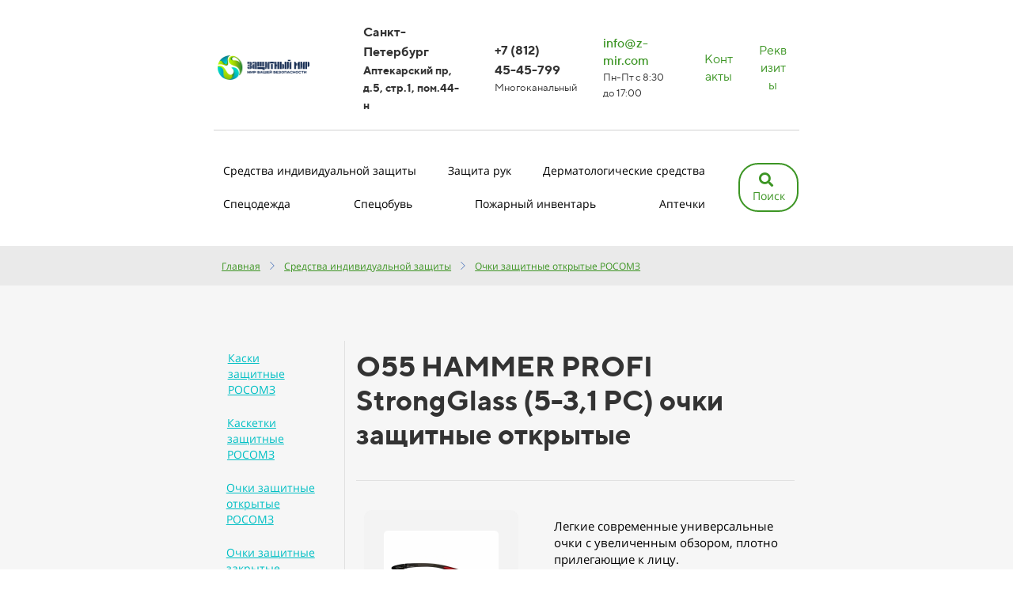

--- FILE ---
content_type: text/html; charset=UTF-8
request_url: https://z-mir.com/o55-hammer-profi-strongglass-5-31-pc-ochki-zashchitnye-otkrytye
body_size: 19228
content:
<!DOCTYPE html>

<html lang="ru">

<head>

    
    <!-- PLUGINS -->
    



    <meta http-equiv="X-UA-Compatible" content="IE=edge">
    <meta charset="utf-8">
    <meta name="generator" content="Creatium">

    <title>О55 HAMMER PROFI StrongGlass (5-3,1 PC) очки защитные открытые. Артикул 15527 | Производство РОСОМЗ</title>

    <meta name="description" content="О55 HAMMER PROFI (Хаммер профи) очки защитные открытые. Характеристики очков с артикулом 15527: материал стекла поликарбонат / покрытие Strong Glass
 
 / вид носоупора - мягкий / цвет светофильтра темно-серый (5-3,1) / регулировка дужек нет / температура применения -5&deg;C +55&deg;C / использование с корригирующими очками - нет / Произведено защитный мир. Телефон 88007074184 (многоканальный по России)"><meta property="og:title" content="О55 HAMMER PROFI StrongGlass (5-3,1 PC) очки защитные открытые"><meta property="og:description" content="О55 HAMMER PROFI (Хаммер профи) очки защитные открытые. Характеристики очков с артикулом 15527: материал стекла поликарбонат / покрытие Strong Glass
 
 / вид носоупора - мягкий / цвет светофильтра темно-серый (5-3,1) / регулировка дужек нет / температура применения -5&deg;C +55&deg;C / использование с корригирующими очками - нет / Произведено защитный мир. Телефон 88007074184 (многоканальный по России)"><meta property="og:image" content="https://i.1.creatium.io/f4/4a/43/cc8e764c3ddae76b9ce3710a207b0d0ce7/55_png_30.jpg"><link rel="canonical" href="https://z-mir.com/o55-hammer-profi-strongglass-5-31-pc-ochki-zashchitnye-otkrytye">
            <meta name="viewport" content="width=device-width, initial-scale=1.0">
    
    <script type="application/ld+json">{}</script>
    
<!--[if IE]><link rel="shortcut icon" href="https://i.1.creatium.io/f3/23/5d/9fcfd61f0d44186e93b041f989ab454e3f/32x32/favicon.ico"><![endif]-->
<link rel="apple-touch-icon-precomposed" href="https://i.1.creatium.io/f3/23/5d/9fcfd61f0d44186e93b041f989ab454e3f/180x180/favicon.ico">
<link rel="icon" href="https://i.1.creatium.io/f3/23/5d/9fcfd61f0d44186e93b041f989ab454e3f/196x196/favicon.ico">
                <script>
                window.creatium = {"creatium":true,"visit_id":null,"site_id":173479,"page_id":1128080,"content_id":1095586,"lang":"ru","time":1769097357,"screens":"screens-xs-sm-md-lg","animations":[],"cookies":{"alert":0,"message":""},"integrations":[],"misc":{"cdn_host":"i.1.creatium.io"},"allow_cookies":true,"site_options":{"captcha_signup":false,"captcha_orders":false,"member_allow_signup":false,"member_allow_auth":false},"member":{"id":0},"async":{"js":["\/app\/4.2\/delivery-builder?action=async&key=d8fe21a512e9b927d7d90d8cc51cb15d","\/assets\/4.2\/vendors-async.js?v=1742957206"],"css":["\/assets\/4.2\/vendors-async.css?v=1765346813"],"js_adaptive_sections":"\/app\/4.2\/delivery-builder?action=adaptive-sections&key=d8fe21a512e9b927d7d90d8cc51cb15d"},"device":"other","mini":false,"scroll":{"snapping":false}};
                window.cr = window.creatium;
                window.plp = window.creatium;
                window.error_handler = function (e, fn_id) {
                    window.console && console.log && console.log(fn_id);
                    window['error_handler_' + fn_id] && eval(window['error_handler_' + fn_id]);
                    window.console && console.error && console.error(e.message);
                };
                    cr.api = function (v, cb) { cr.api.queue.push([v, cb]) };
    cr.api.queue = [];
    cr.layout = {"top":0,"left":0};
            </script>
    <!-- CORE -->
    <link type="text/css" rel="stylesheet" href="/assets/4.2/vendors.css?v=1742957206"><link type="text/css" rel="stylesheet" href="/assets/4.2/default.css?v=1765346813"><link type="text/css" rel="stylesheet" href="/assets/4.2/nodes.css?v=1765346813">    <script defer type="text/javascript" src="/assets/4.2/vendors.js?v=1742957206"></script><script defer type="text/javascript" src="/assets/4.2/default.js?v=1765349154"></script><script defer type="text/javascript" src="/assets/4.2/nodes.js?v=1765346813"></script><link rel="preload" href="/assets/4.2/vendors-sync.js?v=1742957206" as="script">
            <style> 
.node.css1 > .wrapper1 { background-color: white }
.node.css1  { color: #333 }
.node.css1  > .padding_top { padding-top: 18px }
.screen-xs .node.css1  > .padding_top { padding-top: 0px!important }
.node.css1  > .padding_bottom { padding-bottom: 12px }
.screen-xs .node.css1  > .padding_bottom { padding-bottom: 0px!important }
.node.css1 a { color: rgb(69, 230, 25) }
.node.css2  { color: #333; padding-top: 0px; padding-bottom: 0px; padding-left: 5px; padding-right: 5px }
.node.css2 a { color: rgb(69, 230, 25) }
.node.css3  { color: #333; padding-top: 10px; padding-bottom: 10px; padding-left: 5px; padding-right: 5px }
.node.css3 a { color: rgb(69, 230, 25) }
.node.css4 img { width: calc(0.17 * var(--width)) }
.node.css4 .bgnormal { text-align: left }
.screen-xs .node.css4 img { width: calc(0.13 * var(--width))!important }
.node.css5  { color: #333; padding-top: 0px; padding-bottom: 0px; padding-left: 0px; padding-right: 0px }
.node.css5 a { color: rgb(69, 230, 25) }
.node.css6  { color: #333; padding-top: 10px; padding-bottom: 10px; padding-left: 38px; padding-right: 0px }
.node.css6 a { color: rgb(69, 230, 25) }
.textable.css7  { text-align: left; font-family: "TTNorms Bold"; font-size: 16px; line-height: 1.6; letter-spacing: 0em; opacity: 1 }
.textable.css8  { text-align: left; font-family: "TTNorms Bold"; font-size: 16px; line-height: 1.6; letter-spacing: 0em; opacity: 1 }
.screen-md .textable.css8  { font-size: 14px!important }
.screen-sm .textable.css8  { font-size: 14px!important }
.screen-xs .textable.css8  { font-size: 14px!important }
.node.css9  { color: #333; padding-top: 10px; padding-bottom: 10px; padding-left: 10px; padding-right: 10px }
.node.css9 a { color: rgb(69, 230, 25) }
.textable.css10  { text-align: left; font-family: "TTNorms Regular"; font-size: 13px; line-height: 1.6; letter-spacing: 0em; opacity: 1 }
.btn.css11 { text-align: left } .btn.css11 { background-color: rgba(60, 149, 36, 0);border-top-left-radius: 0px;border-top-right-radius: 0px;border-bottom-right-radius: 0px;border-bottom-left-radius: 0px;border-style: solid;border-top-width: 0px;border-bottom-width: 0px;border-left-width: 0px;border-right-width: 0px;border-color: rgb(48, 119, 29);padding-top: 0px;padding-bottom: 0px;font-size: 16px;color: rgb(60, 149, 36)!important; } .btn.css11:hover, .btn.css11.hover { background-color: rgba(54, 134, 32, 0);border-color: rgb(38, 95, 23);color: rgb(48, 119, 29)!important; } .btn.css11:active, .btn.css11.active { background-color: rgba(49, 121, 29, 0);border-color: rgb(43, 107, 26);color: rgb(0, 0, 0)!important; } .btn.css11:before {  } .btn.css11:active:before, .btn.css11.active:before { background-color: rgba(49, 121, 29, 0); }
.btn.css12 { text-align: center } .btn.css12 { background-color: rgba(60, 149, 36, 0);border-top-left-radius: 25px;border-top-right-radius: 25px;border-bottom-right-radius: 25px;border-bottom-left-radius: 25px;border-style: solid;border-top-width: 0px;border-bottom-width: 0px;border-left-width: 0px;border-right-width: 0px;border-color: rgb(48, 119, 29);padding-top: 6px;padding-bottom: 6px;font-size: 16px;color: rgb(60, 149, 36)!important;font-family: "TTNorms Regular"; } .btn.css12:hover, .btn.css12.hover { background-color: rgba(54, 134, 32, 0);border-color: rgb(38, 95, 23);color: rgb(22, 102, 241)!important; } .btn.css12:active, .btn.css12.active { background-color: rgba(49, 121, 29, 0.08);border-color: rgb(43, 107, 26);color: rgb(0, 0, 0)!important; } .btn.css12:before {  } .btn.css12:active:before, .btn.css12.active:before { background-color: rgba(49, 121, 29, 0.08); }
.node.css13  { color: #333; padding-top: 10px; padding-bottom: 0px; padding-left: 5px; padding-right: 5px }
.node.css13 a { color: rgb(69, 230, 25) }
.node.css14  { color: #333; padding-top: 10px; padding-bottom: 18px; padding-left: 5px; padding-right: 5px }
.node.css14 a { color: rgb(69, 230, 25) }
.btn.css15 { text-align: left } .btn.css15 { background-color: rgba(60, 149, 36, 0);border-top-left-radius: 25px;border-top-right-radius: 25px;border-bottom-right-radius: 25px;border-bottom-left-radius: 25px;border-style: solid;border-top-width: 0px;border-bottom-width: 0px;border-left-width: 0px;border-right-width: 0px;border-color: rgb(60, 149, 36);padding-top: 5px;padding-bottom: 5px;font-size: 14px;color: rgb(60, 149, 36)!important; } .btn.css15:hover, .btn.css15.hover { background-color: rgb(60, 149, 36);border-color: rgb(60, 149, 36);color: rgb(255, 255, 255)!important; } .btn.css15:active, .btn.css15.active { background-color: rgb(54, 134, 32);border-color: rgb(60, 149, 36);color: rgb(255, 255, 255)!important; } .btn.css15:before {  } .btn.css15:active:before, .btn.css15.active:before { background-color: rgb(54, 134, 32); }.btn.css15 .fas { font-size: 18px;margin-right: 7px; }
.modal.css16 .modal-dialog { width: 400px }
.metahtml.css17 .popover1-root {
  perspective: 1000px;
}

.metahtml.css17 .popover1-container {
  position: relative;
  border-radius: 7px;
  background-color: rgb(255, 255, 255);
  border: 1px solid rgb(242, 242, 242);
  box-shadow: 0 5px 30px rgba(0, 0, 0, 0.1);
  background-clip: padding-box;
  outline: none;
  padding: 0px 0px;
  margin-top: 6.666666666666667px;
  opacity: 0;
  transform-origin: 50% -50px;
  transform: rotateX(-15deg);
  transition: 250ms transform ease-out, 250ms opacity ease-out;
}

.metahtml.css17 .popover1-root.is-active .popover1-container {
  opacity: 1;
  transform: translateY(0);
}

.metahtml.css17 .popover1-root.is-hiding .popover1-container {
  opacity: 0;
  transform: rotateX(-15deg);
}

.metahtml.css17 .popover1-arrow {
  text-align: center;
  position: absolute;
  line-height: 0;
  top: 0;
  left: 0;
  right: 0;
}

.metahtml.css17 .popover1-arrow div {
  width: 10px;
  height: 10px;
  background-color: rgb(255, 255, 255);
  border: 1px solid rgb(242, 242, 242);
  transform: translateY(-50%) rotate(45deg);
  margin-top: -1px;
  position: relative;
  display: inline-block;
  border-width: 1px 0 0 1px;
  vertical-align: top;
}

.metahtml.css17 .popover1-body {
  position: relative;
  padding: 20px;
}

.metahtml.css17 .popover1-title {
  margin-right: 20px;
  text-align: left;
}

.metahtml.css17 .popover1-close {
  font-family: "Helvetica Neue", Helvetica, Arial, sans-serif;
  padding: 0;
  cursor: pointer;
  background: transparent;
  border: 0;
  -webkit-appearance: none;
  float: right;
  font-size: 21px;
  font-weight: bold;
  line-height: 1;
  color: #000;
  text-shadow: 0 1px 0 #fff;
  opacity: 0.2;
  filter: alpha(opacity=20);
  margin-top: -2px;
}

.metahtml.css17 .popover1-close:hover {
  color: #000;
  text-decoration: none;
  cursor: pointer;
  opacity: 0.5;
  filter: alpha(opacity=50);
}
.metahtml.css18 .form1-cover {
  padding: 0px 0px;
  background-color: rgb(255, 255, 255);
  border-color: rgb(60, 149, 36);
  border-style: none;
  border-width: 3px;
  border-radius: 5px;
  box-shadow: 0 0px 0px 0px rgba(0, 0, 0, 0.1);
}
.node.css19  { color: #333; padding-top: 12px; padding-bottom: 5px; padding-left: 10px; padding-right: 10px }
.node.css19 a { color: rgb(69, 230, 25) }
.metahtml.css20 [cr-field] {
  padding-bottom: 14px;
  font-size: 14px;
  font-family: Open Sans;
}

.metahtml.css20 .name {
  font-weight: normal;
  font-family: Open Sans;
  opacity: 0.8;
  margin-bottom: 6.5px;
  font-size: 13px;
  word-wrap: break-word;
  text-transform: uppercase;;
  letter-spacing: 0.1em;;
}

.metahtml.css20 .form-control {
  height: auto;
  line-height: 1.2;
  box-shadow: none;
  position: relative;
  background-color: rgb(255, 255, 255);
  color: rgba(0, 0, 0, 0.5);
  border: 2px solid rgb(60, 149, 36);
  border-radius: 5px;
  padding: 12px 9.6px;
  font-size: 14px;
  cursor: initial;
}

.metahtml.css20 .form-control:focus,
.metahtml.css20 .form-control:focus-within {
  border-color: rgb(60, 149, 36);
  background-color: rgb(252, 252, 252);
}

.metahtml.css20 .form-control + .form-control {
  margin-top: 10px;
}

.metahtml.css20 label {
  font-weight: normal;
  display: block;
  cursor: pointer;
}

.metahtml.css20 textarea {
  resize: vertical;
}

.metahtml.css20 .checkbox {
  width: 22px;
  height: 22px;
  padding: 0;
  margin: 0 5.5px 0 0;
  line-height: 0;
  min-height: auto;
  display: inline-block;
  vertical-align: middle;
  background: white;
  border: 2px solid rgba(0, 0, 0, 0.25);
  position: relative;
  transition: 300ms all;
  border-radius: 2px;
}

.metahtml.css20 .checkbox svg {
  width: 100%;
  opacity: 0;
  transform: scale(0);
  transition: 300ms all;
}

.metahtml.css20 input:hover ~ .checkbox,
.metahtml.css20 input:focus ~ .checkbox {
  border-color: rgb(145, 223, 124);
}

.metahtml.css20 input:checked ~ .checkbox {
  border-color: rgb(54, 134, 32);
  background-color: rgb(60, 149, 36);
}

.metahtml.css20 input:active ~ .checkbox {
  box-shadow: inset 0 0 5px rgba(0, 0, 0, 0.15);
}

.metahtml.css20 input:checked ~ .checkbox svg {
  opacity: 1;
  transform: scale(1);
}

.metahtml.css20 .radio {
  margin: 0;
  margin: 0 5.5px 0 0;
  padding: 0;
  line-height: 0;
  width: 22px;
  height: 22px;
  min-height: auto;
  display: inline-block;
  vertical-align: middle;
  background: white;
  border: 2px solid rgba(0, 0, 0, 0.25);
  position: relative;
  transition: 300ms all;
  border-radius: 100px;
}

.metahtml.css20 .radio:before {
  position: absolute;
  left: 0;
  width: 100%;
  top: 0;
  height: 100%;
  content: '';
  display: block;
  background-color: white;
  border-radius: 100px;
  opacity: 0;
  transform: scale(0);
  transition: 300ms all;
}

.metahtml.css20 input:hover ~ .radio,
.metahtml.css20 input:focus ~ .radio {
  border-color: rgb(145, 223, 124);
}

.metahtml.css20 input:active ~ .radio {
  box-shadow: inset 0 0 5px rgba(0, 0, 0, 0.15);
}

.metahtml.css20 input:checked ~ .radio {
  border-color: rgb(54, 134, 32);
  background-color: rgb(60, 149, 36);
}

.metahtml.css20 input:checked ~ .radio:before {
  opacity: 1;
  transform: scale(0.5);
}

.metahtml.css20 [cr-field="checkbox-list"] span {
  vertical-align: middle;
}

.metahtml.css20 [cr-field="checkbox-list"] input {
  position: absolute;
  width: 0;
  height: 0;
  opacity: 0;
  overflow: hidden;
}

.metahtml.css20 [cr-field="checkbox-list"] label + label {
  margin-top: 7.333333333333333px;
}

.metahtml.css20 [cr-field="checkbox-visual"] {
  overflow: hidden;
}

.metahtml.css20 [cr-field="checkbox-visual"] .items {
  display: flex;
  flex-wrap: wrap;
  margin-bottom: -20px;
  justify-content: space-between;
}

.metahtml.css20 [cr-field="checkbox-visual"] .item {
  display: inline-block;
  vertical-align: top;
  text-align: center;
  margin-bottom: 20px;
  width: 30%;
}

.metahtml.css20 [cr-field="checkbox-visual"] label {
  position: relative;
}

.metahtml.css20 [cr-field="checkbox-visual"] .bgimage {
  background-size: cover;
  display: inline-block;
  background-position: center;
  border-radius: 50px;
  overflow: hidden;
  position: relative;
  width: 100%;
  padding-top: 100%;
}

.metahtml.css20 [cr-field="checkbox-visual"] input {
  position: absolute;
  width: 0;
  height: 0;
  opacity: 0;
}

.metahtml.css20 [cr-field="checkbox-visual"] .tick {
  position: absolute;
  left: 0;
  top: 0;
  width: 100%;
  height: 100%;
  background-color: rgba(60, 149, 36, 0.75);
  transition: all 300ms;
  opacity: 0;
}

.metahtml.css20 [cr-field="checkbox-visual"] .tick svg {
  opacity: 0;
  transition: all 300ms;
  max-width: 26px;
  position: absolute;
  left: 50%;
  top: 50%;
  transform: translate(-50%, -50%);
}

.metahtml.css20 [cr-field="checkbox-visual"] .subname {
  margin: 7px 0;
  word-wrap: break-word;
  white-space: normal;
}

.metahtml.css20 [cr-field="checkbox-visual"] input:hover ~ .bgimage .tick,
.metahtml.css20 [cr-field="checkbox-visual"] input:focus ~ .bgimage .tick {
  opacity: 0.5;
}

.metahtml.css20 [cr-field="checkbox-visual"] input:checked ~ .bgimage .tick,
.metahtml.css20 [cr-field="checkbox-visual"] input:checked ~ .bgimage .tick svg {
  opacity: 1;
}

.screen-xs .metahtml.css20 [cr-field="checkbox-visual"] .item {
  width: 100%;
  text-align: left;
  margin-bottom: 10px;
  white-space: nowrap;
}

.screen-xs .metahtml.css20 [cr-field="checkbox-visual"] .bgimage {
  width: 25%;
  padding-top: 25%;
  vertical-align: middle;
}

.screen-xs .metahtml.css20 [cr-field="checkbox-visual"] .subname {
  width: 75%;
  display: inline-block;
  vertical-align: middle;
  padding-left: 5%;
  margin-left: -4px;
}

.metahtml.css20 [cr-field="checkbox-input"] span {
  vertical-align: middle;
}

.metahtml.css20 [cr-field="checkbox-input"] input {
  position: absolute;
  width: 0;
  height: 0;
  opacity: 0;
  overflow: hidden;
}

.metahtml.css20 [cr-field="radio-list"] span {
  vertical-align: middle;
}

.metahtml.css20 [cr-field="radio-list"] input {
  position: absolute;
  width: 0;
  height: 0;
  opacity: 0;
  overflow: hidden;
}

.metahtml.css20 [cr-field="radio-list"] label + label {
  margin-top: 7.333333333333333px;
}

.metahtml.css20 [cr-field="radio-visual"] {
  overflow: hidden;
}

.metahtml.css20 [cr-field="radio-visual"] .items {
  display: flex;
  flex-wrap: wrap;
  margin-bottom: -20px;
  justify-content: space-between;
}

.metahtml.css20 [cr-field="radio-visual"] .item {
  display: inline-block;
  vertical-align: top;
  text-align: center;
  margin-bottom: 20px;
  width: 30%;
}

.metahtml.css20 [cr-field="radio-visual"] label {
  position: relative;
}

.metahtml.css20 [cr-field="radio-visual"] .bgimage {
  background-size: cover;
  display: inline-block;
  background-position: center;
  border-radius: 50px;
  overflow: hidden;
  position: relative;
  width: 100%;
  padding-top: 100%;
}

.metahtml.css20 [cr-field="radio-visual"] input {
  position: absolute;
  width: 0;
  height: 0;
  opacity: 0;
}

.metahtml.css20 [cr-field="radio-visual"] .tick {
  position: absolute;
  left: 0;
  top: 0;
  width: 100%;
  height: 100%;
  background-color: rgba(60, 149, 36, 0.75);
  transition: all 300ms;
  opacity: 0;
}

.metahtml.css20 [cr-field="radio-visual"] .tick svg {
  opacity: 0;
  transition: all 300ms;
  max-width: 26px;
  position: absolute;
  left: 50%;
  top: 50%;
  transform: translate(-50%, -50%);
}

.metahtml.css20 [cr-field="radio-visual"] .subname {
  margin: 7px 0;
  word-wrap: break-word;
  white-space: normal;
}

.metahtml.css20 [cr-field="radio-visual"] input:hover ~ .bgimage .tick {
  opacity: 0.5;
}

.metahtml.css20 [cr-field="radio-visual"] input:checked ~ .bgimage .tick,
.metahtml.css20 [cr-field="radio-visual"] input:checked ~ .bgimage .tick svg {
  opacity: 1;
}

.screen-xs .metahtml.css20 [cr-field="radio-visual"] .item {
  width: 100%;
  text-align: left;
  margin-bottom: 10px;
  white-space: nowrap;
}

.screen-xs .metahtml.css20 [cr-field="radio-visual"] .bgimage {
  width: 25%;
  padding-top: 25%;
  vertical-align: middle;
}

.screen-xs .metahtml.css20 [cr-field="radio-visual"] .subname {
  width: 75%;
  display: inline-block;
  vertical-align: middle;
  padding-left: 5%;
  margin-left: -4px;
}

.metahtml.css20 [cr-field="select-menu"] select {
  position: absolute;
  top: 0;
  left: 0;
  width: 100%;
  height: 100%;
  opacity: 0;
  cursor: pointer;
  z-index: 1;
  color: black;
  -webkit-appearance: none;
}

.metahtml.css20 [cr-field="select-menu"] .fa {
  font-size: 20px;
  line-height: 0;
  opacity: 0.5;
  vertical-align: middle;
}

.metahtml.css20 [cr-field="select-menu"] .flexgrid {
  display: flex;
  align-items: center;
}

.metahtml.css20 [cr-field="select-menu"] .flexgrid .left {
  flex-grow: 1;
  min-width: 50%;
  word-wrap: break-word;
}

.metahtml.css20 [cr-field="file"] svg {
  width: 20px;
  height: 20px;
  vertical-align: middle;
  margin-top: -5px;
  margin-bottom: -5px;
}

.metahtml.css20 [cr-field="file"] span {
  display: inline-block;
  vertical-align: middle;
  line-height: 1;
}

.metahtml.css20 [cr-field="file"] input {
  position: absolute;
  top: 0;
  left: 0;
  width: 100%;
  height: 100%;
  opacity: 0;
  cursor: pointer;
  z-index: 0;
}

.metahtml.css20 [cr-field="file"] .clean {
  float: right;
  opacity: 0.5;
  cursor: pointer;
  position: relative;
  z-index: 1;
}

.metahtml.css20 [cr-field="file"] .clean:hover {
  opacity: 1;
}

.metahtml.css20 [cr-field="file"] .flexgrid {
  display: flex;
  align-items: center;
}

.metahtml.css20 [cr-field="file"] .flexgrid .center {
  flex-grow: 1;
  min-width: 50%;
  word-wrap: break-word;
}

.metahtml.css20 [cr-field="result"] .flexgrid.align-sides {
  display: flex;
  align-items: center;
}

.metahtml.css20 [cr-field="result"] .flexgrid.align-sides .left .name {
  margin-bottom: 0;
}

.metahtml.css20 [cr-field="result"] .flexgrid.align-center .left {
  text-align: center;
}

.metahtml.css20 [cr-field="result"] .flexgrid.align-right .left {
  text-align: right;
}

.metahtml.css20 [cr-field="result"] .flexgrid .right {
  flex-grow: 1;
  min-width: 25%;
  word-wrap: break-word;
  text-align: right;
  font-size: 120%;
}

.metahtml.css20 [cr-field="result"] .flexgrid.align-left .right {
  text-align: left;
}

.metahtml.css20 [cr-field="result"] .flexgrid.align-center .right {
  text-align: center;
}

.metahtml.css20 [cr-field="result"] .flexgrid.align-right .right {
  text-align: right;
}

.metahtml.css20 [cr-field="privacy-button"] .open {
  text-align: center;
  opacity: 0.5;
  font-size: 80%;
  cursor: pointer;
}

.metahtml.css20 [cr-field="privacy-button"] .open a {
  color: inherit;
  text-decoration: none;
}

.metahtml.css20 [cr-field="privacy-checkbox"] {
  font-size: 80%;
}

.metahtml.css20 [cr-field="privacy-checkbox"] span {
  vertical-align: middle;
}

.metahtml.css20 [cr-field="privacy-checkbox"] a {
  vertical-align: middle;
  text-decoration: none;
  border-bottom-width: 1px;
  border-bottom-style: dashed;
  color: inherit;
  cursor: pointer;
}

.metahtml.css20 [cr-field="privacy-checkbox"] input {
  position: absolute;
  width: 0;
  height: 0;
  opacity: 0;
  overflow: hidden;
}

.metahtml.css20 [cr-field="privacy-text"] {
  font-size: 80%;
  text-align: center;
}

.metahtml.css20 [cr-field="privacy-text"] a {
  text-decoration: none;
  border-bottom-width: 1px;
  border-bottom-style: dashed;
  color: inherit;
  cursor: pointer;
}

.metahtml.css20 [cr-field="hidden"] {
  opacity: 0.25;
}
.btn.css21 { text-align: center } .btn.css21 { background-color: rgb(60, 149, 36);border-top-left-radius: 25px;border-top-right-radius: 25px;border-bottom-right-radius: 25px;border-bottom-left-radius: 25px;border-style: solid;border-top-width: 0px;border-bottom-width: 0px;border-left-width: 0px;border-right-width: 0px;border-color: rgb(48, 119, 29);padding-top: 10px;padding-bottom: 10px;font-size: 16px;color: rgb(255, 255, 255)!important; } .btn.css21:hover, .btn.css21.hover { background-color: rgb(54, 134, 32);border-color: rgb(38, 95, 23);color: rgb(255, 255, 255)!important; } .btn.css21:active, .btn.css21.active { background-color: rgb(49, 121, 29);border-color: rgb(43, 107, 26);color: rgb(255, 255, 255)!important; } .btn.css21:before {  } .btn.css21:active:before, .btn.css21.active:before { background-color: rgb(49, 121, 29); }
.node.css22  { color: #333; padding-top: 10px; padding-bottom: 10px; padding-left: 5px; padding-right: 5px }
.screen-sm .node.css22  { padding-left: 0px!important; padding-right: 0px!important }
.node.css22 a { color: rgb(69, 230, 25) }
.node.css23  { color: #333; padding-top: 10px; padding-bottom: 10px; padding-left: 5px; padding-right: 5px }
.screen-md .node.css23  { padding-left: 0px!important }
.node.css23 a { color: rgb(69, 230, 25) }
.node.css24  { color: #333; padding-top: 5px; padding-bottom: 5px; padding-left: 5px; padding-right: 5px }
.node.css24 a { color: rgb(69, 230, 25) }
.btn.css25 { text-align: center } .btn.css25 { background-color: rgba(24, 60, 14, 0);border-top-left-radius: 5px;border-top-right-radius: 5px;border-bottom-right-radius: 5px;border-bottom-left-radius: 5px;border-style: solid;border-top-width: 0px;border-bottom-width: 0px;border-left-width: 0px;border-right-width: 0px;border-color: rgb(24, 60, 14);padding-top: 6px;padding-bottom: 6px;font-size: 14px;color: rgb(0, 0, 0)!important; } .btn.css25:hover, .btn.css25.hover { background-color: rgba(60, 149, 36, 0);border-color: rgb(60, 149, 36);color: rgb(60, 149, 36)!important; } .btn.css25:active, .btn.css25.active { background-color: rgb(60, 149, 36);border-color: rgb(48, 119, 29);color: rgb(255, 255, 255)!important; } .btn.css25:before {  } .btn.css25:active:before, .btn.css25.active:before { background-color: rgb(60, 149, 36); }
.modal.css26 .modal-dialog { width: 356px }
.metahtml.css27 .popover1-root {
  perspective: 1000px;
}

.metahtml.css27 .popover1-container {
  position: relative;
  border-radius: 7px;
  background-color: rgb(255, 255, 255);
  border: 1px solid rgb(242, 242, 242);
  box-shadow: 0 5px 30px rgba(0, 0, 0, 0.1);
  background-clip: padding-box;
  outline: none;
  padding: 20px 20px;
  margin-top: 6.666666666666667px;
  opacity: 0;
  transform-origin: 50% -50px;
  transform: rotateX(-15deg);
  transition: 250ms transform ease-out, 250ms opacity ease-out;
}

.metahtml.css27 .popover1-root.is-active .popover1-container {
  opacity: 1;
  transform: translateY(0);
}

.metahtml.css27 .popover1-root.is-hiding .popover1-container {
  opacity: 0;
  transform: rotateX(-15deg);
}

.metahtml.css27 .popover1-arrow {
  text-align: center;
  position: absolute;
  line-height: 0;
  top: 0;
  left: 0;
  right: 0;
}

.metahtml.css27 .popover1-arrow div {
  width: 10px;
  height: 10px;
  background-color: rgb(255, 255, 255);
  border: 1px solid rgb(242, 242, 242);
  transform: translateY(-50%) rotate(45deg);
  margin-top: -1px;
  position: relative;
  display: inline-block;
  border-width: 1px 0 0 1px;
  vertical-align: top;
}

.metahtml.css27 .popover1-body {
  position: relative;
  padding: 20px;
}

.metahtml.css27 .popover1-title {
  margin-right: 20px;
  text-align: left;
}

.metahtml.css27 .popover1-close {
  font-family: "Helvetica Neue", Helvetica, Arial, sans-serif;
  padding: 0;
  cursor: pointer;
  background: transparent;
  border: 0;
  -webkit-appearance: none;
  float: right;
  font-size: 21px;
  font-weight: bold;
  line-height: 1;
  color: #000;
  text-shadow: 0 1px 0 #fff;
  opacity: 0.2;
  filter: alpha(opacity=20);
  margin-top: -2px;
}

.metahtml.css27 .popover1-close:hover {
  color: #000;
  text-decoration: none;
  cursor: pointer;
  opacity: 0.5;
  filter: alpha(opacity=50);
}
.node.css28  { color: #333; padding-top: 6px; padding-bottom: 5px; padding-left: 5px; padding-right: 5px }
.node.css28 a { color: rgb(69, 230, 25) }
.node.css29 > div > .w-elements-cell { width: 100% }
.node.css29 > .w-elements-grid { margin: -0px -0px }
.node.css29 > div > div > .w-elements-cellwrapper { padding: 0px 0px }
.node.css30 img { width: calc(1 * var(--width)) }
.node.css30 .bgnormal { text-align: center }
.btn.css31 { text-align: left } .btn.css31 { background-color: rgba(60, 149, 36, 0);border-top-left-radius: 15px;border-top-right-radius: 15px;border-bottom-right-radius: 15px;border-bottom-left-radius: 15px;border-style: solid;border-top-width: 0px;border-bottom-width: 0px;border-left-width: 0px;border-right-width: 0px;border-color: rgb(48, 119, 29);padding-top: 8px;padding-bottom: 8px;font-size: 14px;color: rgb(60, 149, 36)!important; } .btn.css31:hover, .btn.css31.hover { background-color: rgba(0, 0, 0, 0);border-color: rgb(0, 0, 0);color: rgb(22, 102, 241)!important; } .btn.css31:active, .btn.css31.active { background-color: rgba(204, 204, 204, 0.1);border-color: rgb(0, 0, 0);color: rgb(69, 133, 244)!important; } .btn.css31:before {  } .btn.css31:active:before, .btn.css31.active:before { background-color: rgba(204, 204, 204, 0.1); }
.modal.css32 .modal-dialog { width: 750px }
.node.css33 > div > .w-elements-cell { width: 50% }
.node.css33 > .w-elements-grid { margin: -0px -0px }
.node.css33 > div > div > .w-elements-cellwrapper { padding: 0px 0px }
.node.css34 .bgimage { height: 70px; background-position: center }
.node.css34 img.selectable { max-height: 70px }
.node.css34 .proportions { width: calc(var(--width) / var(--height) * 70); padding-top: 70px }
.modal.css35 .modal-dialog { width: 542px }
.btn.css36 { text-align: left } .btn.css36 { background-color: rgba(60, 149, 36, 0);border-top-left-radius: 15px;border-top-right-radius: 15px;border-bottom-right-radius: 15px;border-bottom-left-radius: 15px;border-style: solid;border-top-width: 0px;border-bottom-width: 0px;border-left-width: 0px;border-right-width: 0px;border-color: rgb(48, 119, 29);padding-top: 8px;padding-bottom: 8px;font-size: 14px;color: rgb(60, 149, 36)!important; } .btn.css36:hover, .btn.css36.hover { background-color: rgba(0, 0, 0, 0);border-color: rgb(0, 0, 0);color: rgb(22, 102, 241)!important; } .btn.css36:active, .btn.css36.active { background-color: rgba(204, 204, 204, 0.09);border-color: rgb(0, 0, 0);color: rgb(69, 133, 244)!important; } .btn.css36:before {  } .btn.css36:active:before, .btn.css36.active:before { background-color: rgba(204, 204, 204, 0.09); }
.btn.css37 { text-align: left } .btn.css37 { background-color: rgba(60, 149, 36, 0);border-top-left-radius: 15px;border-top-right-radius: 15px;border-bottom-right-radius: 15px;border-bottom-left-radius: 15px;border-style: solid;border-top-width: 0px;border-bottom-width: 0px;border-left-width: 0px;border-right-width: 0px;border-color: rgb(48, 119, 29);padding-top: 8px;padding-bottom: 8px;font-size: 14px;color: rgb(60, 149, 36)!important; } .btn.css37:hover, .btn.css37.hover { background-color: rgba(0, 0, 0, 0);border-color: rgb(0, 0, 0);color: rgb(22, 102, 241)!important; } .btn.css37:active, .btn.css37.active { background-color: rgba(204, 204, 204, 0.06);border-color: rgb(0, 0, 0);color: rgb(22, 102, 241)!important; } .btn.css37:before {  } .btn.css37:active:before, .btn.css37.active:before { background-color: rgba(204, 204, 204, 0.06); }
.btn.css38 { text-align: center } .btn.css38 { background-color: rgba(60, 149, 36, 0);border-top-left-radius: 25px;border-top-right-radius: 25px;border-bottom-right-radius: 25px;border-bottom-left-radius: 25px;border-style: solid;border-top-width: 2px;border-bottom-width: 2px;border-left-width: 2px;border-right-width: 2px;border-color: rgb(60, 149, 36);padding-top: 8px;padding-bottom: 8px;font-size: 14px;color: rgb(60, 149, 36)!important; } .btn.css38:hover, .btn.css38.hover { background-color: rgb(60, 149, 36);border-color: rgb(60, 149, 36);color: rgb(255, 255, 255)!important; } .btn.css38:active, .btn.css38.active { background-color: rgb(54, 134, 32);border-color: rgb(60, 149, 36);color: rgb(255, 255, 255)!important; } .btn.css38:before {  } .btn.css38:active:before, .btn.css38.active:before { background-color: rgb(54, 134, 32); }.btn.css38 .fas { font-size: 18px;margin-right: 7px; }
.node.css39 > .wrapper1 { background-color: white }
.node.css39  { color: #333 }
.node.css39  > .padding_top { padding-top: 0px }
.node.css39  > .padding_bottom { padding-bottom: 0px }
.node.css39 a { color: rgb(69, 230, 25) }
.metahtml.css40 .navM {
  width: 30%;
  min-width: 10%;
  height: 100%;
  position: fixed;
  margin: 0;
  top: 0;
  right: -30%;
  padding: nullpx 14px 10px;
  transition: right 0.3s;
  background-color: rgb(255, 255, 255);
  z-index: 2;
}

.screen-xs .metahtml.css40 .navM {
  width: 100%;
  right: -100%;
}

.metahtml.css40 .panel_content {
  height: 951px;
  position: fixed;
  z-index: 50;
}

.metahtml.css40 .only-for-editor+.panel_content {
  position: relative;
}

.metahtml.css40 .nav-toggle {
  position: absolute;
  right: 100%;
  top: 0.5%;
  display: block;
  padding: 0.5em;
  background: rgb(255, 255, 255);
  color: rgb(0, 0, 0);
  cursor: pointer;
  font-size: 1.9em;
  line-height: 1;
  z-index: 5;
  transition: color .25s ease-in-out;
  border-radius: 30px 0 0 30px;
  box-shadow: none;
}

.metahtml.css40 .nav-toggle:after {
  content: '\2630';
  text-decoration: none;
}

.metahtml.css40 .nav-toggle:hover {
  color: rgb(0, 0, 0);
}

.metahtml.css40 [id='nav-toggle'] {
  position: absolute;
  display: none;
}

.metahtml.css40 [id='nav-toggle']:checked ~ .navM > .nav-toggle {
  left: auto;
  right: 0px;
  top: 2%;
  background: none;
  display: block;
  box-shadow: none;
}

.metahtml.css40 [id='nav-toggle']:checked ~ .navM {
  right: 0;
  box-shadow: -4px 0px 20px 0px rgba(0,0,0, 0.5);
  overflow-y: hidden;
}

.metahtml.css40 [id='nav-toggle']:checked ~ .navM > .nav-toggle:after {
  content: '\2715';
}

.metahtml.css40 .navzatem {
  display: block;
  position: fixed;
  top: 0;
  left: 0;
  width: 100%;
  height: 100%;
  background-color: rgba(0, 0, 0, 0.25);
  visibility: hidden;
  opacity: 0;
  z-index: 1;
}

.metahtml.css40 [id='nav-toggle']:checked ~ .navzatem {
  visibility: visible;
  opacity: 1;
  -webkit-transition: opacity .5s, visibility .5s;
  transition: opacity .5s, visibility .5s;
}

.metahtml.css40 .zago {
  width: calc(100% -  0px);
  margin: 0;
  padding: 0.5em 0;
  position: absolute;
  top: 0;
  left: 0;
}

.metahtml.css40 .navM.pushup {
  overflow-y: inherit!important;
}

.metahtml.css40 .only-for-editor+.navM {
  position: relative;
  z-index: 999;
  right: -100%;
}

.metahtml.css40 [id='nav-toggle']:checked+.only-for-editor+.navM {
  right: -70%;
}

.metahtml.css40 .only-for-editor+.navM+.navzatem {
  position: absolute;
}

.screen-xs .metahtml.css40 .only-for-editor+.navM {
  right: -100%;
}

.screen-xs .metahtml.css40 [id='nav-toggle']:checked+.only-for-editor+.navM {
  right: 0;
}
.node.css41 img { width: calc(0.14 * var(--width)) }
.node.css41 .bgnormal { text-align: left }
.metahtml.css42 .prokrutka {
  height: 501px;
  width: 100%;
  background: rgba(255, 255, 255, 0);
  overflow-x: hidden;
  overflow-y: scroll;
}

.metahtml.css42 .prokrutka::-webkit-scrollbar {
  width: 5px;
}

.metahtml.css42 .prokrutka::-webkit-scrollbar-thumb {
  height: 10px;
  border-radius: 0px;
  background: rgb(60, 149, 36);
}

.metahtml.css42 .prokrutka:hover::-webkit-scrollbar-thumb {
  background: rgb(36, 89, 22);
}

.metahtml.css42 .prokrutka::-webkit-scrollbar-track-piece {
  background: rgb(26, 241, 22);
}

.metahtml.css42 .prokrutka:hover::-webkit-scrollbar-track-piece {
  background: rgb(60, 149, 36);
}
.node.css43  { color: #333; padding-top: 10px; padding-bottom: 10px; padding-left: 10px; padding-right: 0px }
.node.css43 a { color: rgb(69, 230, 25) }
.btn.css44 { text-align: center } .btn.css44 { background-color: rgba(60, 149, 36, 0);border-top-left-radius: 25px;border-top-right-radius: 25px;border-bottom-right-radius: 25px;border-bottom-left-radius: 25px;border-style: solid;border-top-width: 0px;border-bottom-width: 0px;border-left-width: 0px;border-right-width: 0px;border-color: rgb(48, 119, 29);padding-top: 6px;padding-bottom: 6px;font-size: 16px;color: rgb(60, 149, 36)!important;font-family: "TTNorms Regular"; } .btn.css44:hover, .btn.css44.hover { background-color: rgba(54, 134, 32, 0);border-color: rgb(38, 95, 23);color: rgb(22, 102, 241)!important; } .btn.css44:active, .btn.css44.active { background-color: rgba(49, 121, 29, 0.08);border-color: rgb(43, 107, 26);color: rgb(0, 0, 0)!important; } .btn.css44:before {  } .btn.css44:active:before, .btn.css44.active:before { background-color: rgba(49, 121, 29, 0.08); }.area.screen-xs .btn.css44 { font-size: 15px; }
.node.css45  { color: #333; padding-top: 17px; padding-bottom: 17px; padding-left: 5px; padding-right: 5px }
.node.css45 a { color: rgb(69, 230, 25) }
.textable.css46  { text-align: left; font-family: "TTNorms Bold"; font-size: 16px; line-height: 1.6; letter-spacing: 0em; opacity: 1 }
.screen-sm .textable.css46  { font-size: 13px!important }
.screen-xs .textable.css46  { font-size: 13px!important }
.node.css47  { color: #333; padding-top: 10px; padding-bottom: 10px; padding-left: 0px; padding-right: 0px }
.node.css47 a { color: rgb(69, 230, 25) }
.node.css48  { color: #333; padding-top: 10px; padding-bottom: 10px; padding-left: 12px; padding-right: 5px }
.node.css48 a { color: rgb(69, 230, 25) }
.textable.css49  { text-align: left; font-family: "TTNorms Regular"; font-size: 13px; line-height: 1.6; letter-spacing: 0em; opacity: 1 }
.screen-xs .textable.css49  { font-size: 14px!important }
.node.css50 > .wrapper1 { background-color: rgba(60, 149, 36, 0.07); border-radius: 10px }
.node.css50  { color: #333; padding-top: 10px; padding-bottom: 10px; padding-left: 5px; padding-right: 5px }
.node.css50 a { color: rgb(69, 230, 25) }
.btn.css51 { text-align: center } .btn.css51 { background-color: rgba(60, 149, 36, 0);border-top-left-radius: 5px;border-top-right-radius: 5px;border-bottom-right-radius: 5px;border-bottom-left-radius: 5px;border-style: solid;border-top-width: 0px;border-bottom-width: 0px;border-left-width: 0px;border-right-width: 0px;border-color: rgb(60, 149, 36);padding-top: 6px;padding-bottom: 6px;font-size: 14px;font-weight: bold;color: rgb(0, 0, 0)!important; } .btn.css51:hover, .btn.css51.hover { background-color: rgba(54, 134, 32, 0);border-color: rgb(54, 134, 32);color: rgb(48, 119, 29)!important; } .btn.css51:active, .btn.css51.active { background-color: rgb(54, 134, 32);border-color: rgb(43, 107, 26);color: rgb(255, 255, 255)!important; } .btn.css51:before {  } .btn.css51:active:before, .btn.css51.active:before { background-color: rgb(54, 134, 32); }
.node.css52 > .wrapper1 { background-color: rgb(234, 234, 234) }
.node.css52  { color: #333 }
.node.css52  > .padding_top { padding-top: 0px }
.node.css52  > .padding_bottom { padding-bottom: 0px }
.screen-xs .node.css52  > .padding_bottom { padding-bottom: 2px!important }
.node.css52 a { color: rgb(230, 25, 25) }
.node.css53  { color: #333; padding-top: 0px; padding-bottom: 0px; padding-left: 5px; padding-right: 5px }
.node.css53 a { color: rgb(230, 25, 25) }
.screen-lg .metahtml.css54 .flex .w-elements-grid,
.screen-md .metahtml.css54 .flex .w-elements-grid,
.screen-sm .metahtml.css54 .flex .w-elements-grid {
  flex-direction: row!important;
  display: flex;
  justify-content: flex-start;
  align-items: center;
}

.metahtml.css54 .flex .w-elements-cell {
  width: auto!important;
}
.node.css55 > div > .w-elements-cell { width: 33.333333333333336% }
.node.css55 > .w-elements-grid { margin: -0px -0px }
.node.css55 > div > div > .w-elements-cellwrapper { padding: 0px 0px }
.node.css56  { color: #333; padding-top: 10px; padding-bottom: 10px; padding-left: 0px; padding-right: 0px }
.node.css56 a { color: rgb(230, 25, 25) }
.node.css57  { color: #333; padding-top: 0px; padding-bottom: 0px; padding-left: 0px; padding-right: 0px }
.node.css57 a { color: rgb(230, 25, 25) }
.node.css58  { color: #333; padding-top: 0px; padding-bottom: 0px; padding-left: 0px; padding-right: 0px }
.screen-xs .node.css58  { padding-top: 0px!important }
.node.css58 a { color: rgb(230, 25, 25) }
.node.css59 > div > .w-elements-cell { width: 100% }
.node.css59 > .w-elements-grid { margin: -5px -5px }
.node.css59 > div > div > .w-elements-cellwrapper { padding: 5px 5px }
.node.css60  { color: #333; padding-top: 0px; padding-bottom: 0px; padding-left: 5px; padding-right: 5px }
.screen-xs .node.css60  { padding-top: 0px!important; padding-bottom: 0px!important }
.node.css60 a { color: rgb(230, 25, 25) }
.btn.css61 { text-align: left } .btn.css61 { background-color: rgba(37, 87, 176, 0);border-top-left-radius: 0px;border-top-right-radius: 0px;border-bottom-right-radius: 0px;border-bottom-left-radius: 0px;border-style: solid;border-top-width: 0px;border-bottom-width: 0px;border-left-width: 0px;border-right-width: 0px;border-color: rgb(30, 70, 141);padding-top: 6px;padding-bottom: 6px;font-size: 12px;text-decoration: underline;color: rgb(62, 149, 36)!important; } .btn.css61:hover, .btn.css61.hover { background-color: rgba(33, 78, 158, 0);border-color: rgb(24, 56, 113);color: rgb(0, 191, 196)!important; } .btn.css61:active, .btn.css61.active { background-color: rgba(30, 70, 143, 0);border-color: rgb(27, 63, 127);color: rgb(0, 191, 196)!important; } .btn.css61:before {  } .btn.css61:active:before, .btn.css61.active:before { background-color: rgba(30, 70, 143, 0); }.area.screen-xs .btn.css61 { font-size: 12px; }
.node.css62  { color: #333; padding-top: 10px; padding-bottom: 10px; padding-left: 0px; padding-right: 0px }
.screen-xs .node.css62  { padding-top: 0px!important; padding-bottom: 0px!important }
.node.css62 a { color: rgb(230, 25, 25) }
.node.css63  { color: #333; padding-top: 10px; padding-bottom: 10px; padding-left: 5px; padding-right: 5px }
.node.css63 a { color: rgb(230, 25, 25) }
.node.css64 img { width: calc(0.42 * var(--width)) }
.node.css64 .bgnormal { text-align: center }
.screen-xs .node.css64 img { width: calc(0.5 * var(--width))!important }
.node.css65 > .wrapper1 { background-color: rgb(246, 246, 246) }
.node.css65  { color: #333 }
.node.css65  > .padding_top { padding-top: 60px }
.screen-xs .node.css65  > .padding_top { padding-top: 20px!important }
.node.css65  > .padding_bottom { padding-bottom: 60px }
.screen-xs .node.css65  > .padding_bottom { padding-bottom: 20px!important }
.node.css65 a { color: rgb(230, 25, 25) }
.node.css66  { color: #333; padding-top: 6px; padding-bottom: 5px; padding-left: 5px; padding-right: 5px }
.node.css66 a { color: rgb(230, 25, 25) }
.node.css67  { color: #333; padding-top: 0px; padding-bottom: 0px; padding-left: 0px; padding-right: 5px }
.node.css67 a { color: rgb(230, 25, 25) }
.btn.css68 { text-align: left } .btn.css68 { background-color: rgba(0, 191, 196, 0);border-top-left-radius: 5px;border-top-right-radius: 5px;border-bottom-right-radius: 5px;border-bottom-left-radius: 5px;border-style: solid;border-top-width: 0px;border-bottom-width: 0px;border-left-width: 0px;border-right-width: 0px;border-color: rgb(0, 153, 157);padding-top: 6px;padding-bottom: 6px;font-size: 14px;text-decoration: underline;color: rgb(0, 191, 196)!important; } .btn.css68:hover, .btn.css68.hover { background-color: rgba(0, 172, 176, 0);border-color: rgb(0, 122, 125);color: rgb(0, 153, 157)!important; } .btn.css68:active, .btn.css68.active { background-color: rgb(0, 155, 159);border-color: rgb(0, 138, 141);color: rgb(255, 255, 255)!important; } .btn.css68:before {  } .btn.css68:active:before, .btn.css68.active:before { background-color: rgb(0, 155, 159); }
.textable.css69  { text-align: left; font-family: "TTNorms Bold"; font-size: 36px; line-height: 1.2; letter-spacing: 0em; opacity: 1 }
.screen-xs .textable.css69  { font-size: 22px!important }
.node.css70 .padding { height: 20px }
.screen-xs .node.css70 .padding { height: 2px!important }
.node.css71  { color: #333; padding-top: 7px; padding-bottom: 17px; padding-left: 5px; padding-right: 5px }
.node.css71 a { color: rgb(230, 25, 25) }
.node.css72  { color: #333; padding-top: 10px; padding-bottom: 10px; padding-left: 5px; padding-right: 5px }
.screen-xs .node.css72  { padding-top: 5px!important }
.node.css72 a { color: rgb(230, 25, 25) }
.node.css73  { color: #333; padding-top: 10px; padding-bottom: 10px; padding-left: 10px; padding-right: 10px }
.node.css73 a { color: rgb(230, 25, 25) }
.node.css74 > .wrapper1 { background-color: rgba(230, 231, 231, 0.25); border-radius: 10px }
.node.css74  { color: #333; padding-top: 10px; padding-bottom: 10px; padding-left: 10px; padding-right: 10px }
.node.css74 a { color: rgb(25, 230, 119) }
.node.css75  { color: #333; padding-top: 6px; padding-bottom: 5px; padding-left: 5px; padding-right: 5px }
.node.css75 a { color: rgb(25, 230, 119) }
.node.css76 > div > .w-elements-cell { width: 100% }
.node.css76 > .w-elements-grid { margin: -0px -5px }
.node.css76 > div > div > .w-elements-cellwrapper { padding: 0px 5px }
.node.css77  { color: #333; padding-top: 0px; padding-bottom: 10px; padding-left: 5px; padding-right: 5px }
.node.css77 a { color: rgb(25, 230, 119) }
.node.css78  { color: #333; padding-top: 10px; padding-bottom: 10px; padding-left: 5px; padding-right: 5px }
.node.css78 > .wrapper1 { border-radius: 5px }
.node.css78 a { color: rgb(25, 230, 119) }
.metahtml.css79 .root {
  font-size: 15px;
  font-family: Open Sans, system-ui, -apple-system, BlinkMacSystemFont, 'Segoe UI', 'Roboto', 'Oxygen', 'Ubuntu', 'Cantarell', 'Fira Sans', 'Droid Sans', 'Helvetica Neue', 'Segoe UI Emoji', 'Apple Color Emoji', 'Noto Color Emoji', sans-serif;
  line-height: 1.4;
  word-wrap: break-word;
  color: rgb(0, 0, 0);
  text-rendering: optimizeLegibility;
}

.metahtml.css79 h1 {
  font-size: 2.2em;
  margin-top: 0;
}

.metahtml.css79 h1,
.metahtml.css79 h2,
.metahtml.css79 h3,
.metahtml.css79 h4,
.metahtml.css79 h5,
.metahtml.css79 h6 {
  font-family: TTNorms Bold;
  margin-bottom: 12px;
  margin-top: 24px;
}

.metahtml.css79 h1,
.metahtml.css79 h2,
.metahtml.css79 h3,
.metahtml.css79 h4,
.metahtml.css79 h5,
.metahtml.css79 h6,
.metahtml.css79 b,
.metahtml.css79 strong,
.metahtml.css79 th {
  font-weight: 600;
}

.metahtml.css79 p {
  margin: 16px 0;
}

.screen-xs .metahtml.css79 p,
.screen-xs .metahtml.css79 ul,
.screen-xs .metahtml.css79 table,
.screen-xs .metahtml.css79 blocqote {
  font-size: 12px;
}

.metahtml.css79 blockquote {
  border-left: 5px solid rgb(138, 138, 138);
  margin: 1.5em 0;
  padding: 0.5em 1em;
  font-style: italic;
}

.metahtml.css79 a {
  text-decoration: none;
  color: #000!important;
}

.metahtml.css79 a span {
  color: #000!important;
}

.metahtml.css79 a:hover {
  text-decoration: none;
}

.metahtml.css79 code {
  background: rgba(51, 51, 51, 0.1);
  color: rgb(0, 0, 0);
  padding: 2.5px 5px;
  border-radius: 6px;
  font-size: 1em;
}

.metahtml.css79 pre > code {
  padding: 10px;
  display: block;
  overflow-x: auto;
}

.metahtml.css79 img,
.metahtml.css79 video {
  max-width: 100%;
  height: auto;
}

.metahtml.css79 hr {
  border: none;
  border-top: 2px solid rgba(51, 51, 51, 0.2);
}

.metahtml.css79 table {
  border-collapse: collapse;
  margin-bottom: 10px;
  width: 100%;
}

.metahtml.css79 td,
.metahtml.css79 th {
  padding: 6px;
  text-align: left;
  vertical-align: top;
  word-wrap: break-word;
}

.metahtml.css79 thead {
  border-bottom: 1px solid rgba(51, 51, 51, 0.2);
}

.metahtml.css79 tbody tr:nth-child(even) {
  background-color: rgba(51, 51, 51, 0.05);
}

.metahtml.css79 ul,
.metahtml.css79 ol {
  padding-left: 25px;
}

.metahtml.css79 li {
  margin: 8px 0;
}

.metahtml.css79 img {
  display: block;
}

.metahtml.css79 .root > *:first-child {
  margin-top: 0;
}

.metahtml.css79 .root > *:last-child {
  margin-bottom: 0;
}
.node.css80 .padding { height: 80px }
.node.css81 > div > .w-elements-cell { width: 20% }
.node.css81 > .w-elements-grid { margin: -15px -15px }
.node.css81 > div > div > .w-elements-cellwrapper { padding: 15px 15px }
.screen-xs .node.css81 > div > .w-elements-cell { width: 50%!important }
.screen-xs .node.css81 > .w-elements-grid { margin-left: -5px!important; margin-right: -5px!important }
.screen-xs .node.css81 > div > div > .w-elements-cellwrapper { padding-left: 5px!important; padding-right: 5px!important }
.node.css81 > .w-elements-container-top { margin-bottom: 30px }
.screen-md .node.css81 > .w-elements-container-top { margin-bottom: nullpx!important }
.screen-sm .node.css81 > .w-elements-container-top { margin-bottom: nullpx!important }
.screen-xs .node.css81 > .w-elements-container-top { margin-bottom: nullpx!important }
.node.css81 > .w-elements-container-bottom { margin-top: 30px }
.screen-md .node.css81 > .w-elements-container-bottom { margin-top: nullpx!important }
.screen-sm .node.css81 > .w-elements-container-bottom { margin-top: nullpx!important }
.screen-xs .node.css81 > .w-elements-container-bottom { margin-top: nullpx!important }
.textable.css82  { text-align: left; font-family: "TTNorms Bold"; font-size: 40px; line-height: 1.2; letter-spacing: 0em; opacity: 1 }
.screen-xs .textable.css82  { font-size: 22px!important }
.node.css83 > .wrapper1 { background-color: rgb(255, 255, 255) }
.node.css83  { color: #333; padding-top: 10px; padding-bottom: 10px; padding-left: 5px; padding-right: 5px }
.node.css83 a { color: rgb(25, 224, 230) }
.node.css84  { color: #333; padding-top: 10px; padding-bottom: 10px; padding-left: 5px; padding-right: 5px }
.node.css84 a { color: rgb(25, 224, 230) }
.node.css85 .bgimage { height: 118px; background-position: center }
.node.css85 img.selectable { max-height: 118px }
.node.css85 .proportions { width: calc(var(--width) / var(--height) * 118); padding-top: 118px }
.screen-xs .node.css85 .bgimage { height: 60px!important }
.screen-xs .node.css85 img.selectable { max-height: 60px!important }
.screen-xs .node.css85 .proportions { width: calc(var(--width) / var(--height) * 60)!important; padding-top: 60px!important }
.node.css86  { color: #333; padding-top: 10px; padding-bottom: 10px; padding-left: 15px; padding-right: 15px }
.screen-xs .node.css86  { padding-left: 5px!important; padding-right: 5px!important }
.node.css86 a { color: rgb(25, 224, 230) }
.textable.css87  { text-align: left; font-family: "Open Sans"; font-size: 14px; line-height: 1.6; letter-spacing: 0em; opacity: 1 }
.screen-xs .textable.css87  { font-size: 12px!important }
.btn.css88 { text-align: left } .btn.css88 { background-color: rgba(0, 191, 196, 0);border-top-left-radius: 5px;border-top-right-radius: 5px;border-bottom-right-radius: 5px;border-bottom-left-radius: 5px;border-style: solid;border-top-width: 0px;border-bottom-width: 0px;border-left-width: 0px;border-right-width: 0px;border-color: rgb(0, 153, 157);padding-top: 6px;padding-bottom: 6px;font-size: 12px;text-decoration: underline;color: rgb(0, 191, 196)!important; } .btn.css88:hover, .btn.css88.hover { background-color: rgba(0, 172, 176, 0);border-color: rgb(0, 122, 125);color: rgb(0, 153, 157)!important; } .btn.css88:active, .btn.css88.active { background-color: rgb(0, 155, 159);border-color: rgb(0, 138, 141);color: rgb(255, 255, 255)!important; } .btn.css88:before {  } .btn.css88:active:before, .btn.css88.active:before { background-color: rgb(0, 155, 159); }
.node.css89 > .wrapper1 { background-color: rgb(255, 255, 255) }
.node.css89  { color: #333 }
.node.css89  > .padding_top { padding-top: 30px }
.node.css89  > .padding_bottom { padding-bottom: 30px }
.node.css89 a { color: rgb(230, 25, 25) }
.node.css90 img { width: calc(0.17 * var(--width)) }
.node.css90 .bgnormal { text-align: center }
.screen-xs .node.css90 img { width: calc(0.13 * var(--width))!important }
.node.css91  { color: #333; padding-top: 10px; padding-bottom: 10px; padding-left: 10px; padding-right: 0px }
.node.css91 a { color: rgb(230, 25, 25) }
.textable.css92  { text-align: left; font-family: "TTNorms Bold"; font-size: 16px; line-height: 1.6; letter-spacing: 0em; opacity: 1 }
.screen-xs .textable.css92  { text-align: center!important }
.textable.css93  { text-align: left; font-family: "TTNorms Regular"; font-size: 13px; line-height: 1.6; letter-spacing: 0em; opacity: 1 }
.screen-xs .textable.css93  { text-align: center!important }
.btn.css94 { text-align: left } .btn.css94 { background-color: rgba(0, 191, 196, 0);border-top-left-radius: 0px;border-top-right-radius: 0px;border-bottom-right-radius: 0px;border-bottom-left-radius: 0px;border-style: solid;border-top-width: 0px;border-bottom-width: 0px;border-left-width: 0px;border-right-width: 0px;border-color: rgb(0, 153, 157);padding-top: 0px;padding-bottom: 0px;font-size: 16px;color: rgb(0, 191, 196)!important; } .btn.css94:hover, .btn.css94.hover { background-color: rgba(0, 172, 176, 0);border-color: rgb(0, 122, 125);color: rgb(0, 153, 157)!important; } .btn.css94:active, .btn.css94.active { background-color: rgba(0, 155, 159, 0);border-color: rgb(0, 138, 141);color: rgb(0, 0, 0)!important; } .btn.css94:before {  } .btn.css94:active:before, .btn.css94.active:before { background-color: rgba(0, 155, 159, 0); }
.btn.css95 { text-align: center } .btn.css95 { background-color: rgba(0, 191, 196, 0);border-top-left-radius: 25px;border-top-right-radius: 25px;border-bottom-right-radius: 25px;border-bottom-left-radius: 25px;border-style: solid;border-top-width: 0px;border-bottom-width: 0px;border-left-width: 0px;border-right-width: 0px;border-color: rgb(0, 153, 157);padding-top: 6px;padding-bottom: 6px;font-size: 16px;color: rgb(0, 191, 196)!important;font-family: "TTNorms Regular"; } .btn.css95:hover, .btn.css95.hover { background-color: rgba(0, 172, 176, 0);border-color: rgb(0, 122, 125);color: rgb(22, 102, 241)!important; } .btn.css95:active, .btn.css95.active { background-color: rgba(0, 155, 159, 0.08);border-color: rgb(0, 138, 141);color: rgb(0, 0, 0)!important; } .btn.css95:before {  } .btn.css95:active:before, .btn.css95.active:before { background-color: rgba(0, 155, 159, 0.08); }
.area.screen-lg { min-width: 1482px; }.area.screen-lg .container { width: 1482px; }.area.screen-lg .container.soft { max-width: 1482px; }.area.screen-md { min-width: 1320px; }.area.screen-md .container { width: 1320px; }.area.screen-md .container.soft { max-width: 1320px; }.area.screen-sm { min-width: 750px; }.area.screen-sm .container { width: 750px; }.area.screen-sm .container.soft { max-width: 750px; }.area.screen-xs .container { max-width: 767px; padding: 0 15px; }
 </style>
    
    
    <!-- PLUGINS -->
    <style>
.button-container .btn-legacy .btn-content{
 flex-shrink: initial!important;
 }
</style>
<meta name="yandex-verification" content="d73f4f65a8259e69" /><!-- Yandex.Metrika counter --><script type="text/javascript" >
   (function(m,e,t,r,i,k,a){m[i]=m[i]||function(){(m[i].a=m[i].a||[]).push(arguments)};
   m[i].l=1*new Date();
   for (var j = 0; j < document.scripts.length; j++) {if (document.scripts[j].src === r) { return; }}
   k=e.createElement(t),a=e.getElementsByTagName(t)[0],k.async=1,k.src=r,a.parentNode.insertBefore(k,a)})
   (window, document, "script", "https://mc.yandex.ru/metrika/tag.js", "ym");

   ym(92950560, "init", {
        clickmap:true,
        trackLinks:true,
        accurateTrackBounce:true,
        webvisor:true
   });
</script><noscript><div><img src="https://mc.yandex.ru/watch/92950560" style="position:absolute; left:-9999px;" alt="" /></div></noscript><!-- /Yandex.Metrika counter -->
<style>
  
 .swiper-slide-active{
  z-index: 9999!important; 
 }
</style>

    
    
    <!-- proxy-module cut-head -->
</head>

<body class="area font-text-opensans font-header-ttnormsbold">
<div class="area-wrapper">

<!-- PLUGINS -->




<!-- HTML -->
<script>
            creatium.getWindowWidth = function () {
                var windowWidth = window.innerWidth;

                
                if (window.innerWidth === 980 && !window.MSStream && /iPhone|iPod/.test(navigator.userAgent)) {
                    windowWidth = window.outerWidth;
                }
                
                return windowWidth;
            }
        
            creatium.getScreen = function () {
                var _windowWidth = creatium.getWindowWidth();

                var lgWidth = 1542 + cr.layout._left_current;
                var mdWidth = 1372 + cr.layout._left_current;
                var smWidth = 798 + cr.layout._left_current;

                if (creatium.screens === 'screens-xs') return 'xs';
                else if (creatium.screens === 'screens-sm') return 'sm';
                else if (creatium.screens === 'screens-md') return 'md';
                else if (creatium.screens === 'screens-lg') return 'lg';
                else if (creatium.screens === 'screens-xs-sm') {
                    if (_windowWidth >= smWidth) return 'sm';
                    else return 'xs';
                } else if (creatium.screens === 'screens-xs-md') {
                    if (_windowWidth >= mdWidth) return 'md';
                    else return 'xs';
                } else if (creatium.screens === 'screens-xs-lg') {
                    if (_windowWidth >= lgWidth) return 'lg';
                    else return 'xs';
                } else if (creatium.screens === 'screens-sm-md') {
                    if (_windowWidth >= mdWidth) return 'md';
                    else return 'sm';
                } else if (creatium.screens === 'screens-sm-lg') {
                    if (_windowWidth >= lgWidth) return 'lg';
                    else return 'sm';
                } else if (creatium.screens === 'screens-md-lg') {
                    if (_windowWidth >= lgWidth) return 'lg';
                    else return 'md';
                } else if (creatium.screens === 'screens-xs-sm-md') {
                    if (_windowWidth >= mdWidth) return 'md';
                    else if (_windowWidth >= smWidth && _windowWidth < mdWidth) return 'sm';
                    else return 'xs';
                } else if (creatium.screens === 'screens-xs-sm-lg') {
                    if (_windowWidth >= lgWidth) return 'lg';
                    else if (_windowWidth >= smWidth && _windowWidth < lgWidth) return 'sm';
                    else return 'xs';
                } else if (creatium.screens === 'screens-xs-md-lg') {
                    if (_windowWidth >= lgWidth) return 'lg';
                    else if (_windowWidth >= mdWidth && _windowWidth < lgWidth) return 'md';
                    else return 'xs';
                } else if (creatium.screens === 'screens-sm-md-lg') {
                    if (_windowWidth >= lgWidth) return 'lg';
                    else if (_windowWidth >= mdWidth && _windowWidth < lgWidth) return 'md';
                    else return 'sm';
                } else if (creatium.screens === 'screens-xs-sm-md-lg') {
                    if (_windowWidth >= lgWidth) return 'lg';
                    else if (_windowWidth >= mdWidth && _windowWidth < lgWidth) return 'md';
                    else if (_windowWidth >= smWidth && _windowWidth < mdWidth) return 'sm';
                    else return 'xs';
                }
            }
            
            creatium.isLayoutMobile = function () {
                if (creatium.getScreen() !== 'xs') return false;
                return creatium.getWindowWidth() < 390 + cr.layout.left;
            }

            cr.layout._left_current = cr.layout.left;
            if (cr.layout._left_current) {
                document.body.classList.add('layout-left-active');
            }

            creatium.layout.mobile = creatium.isLayoutMobile();
            if (creatium.layout.mobile) {
                document.body.classList.add('layout-mobile');
            }

            creatium.screen = creatium.getScreen();
            document.body.classList.add('screen-' + creatium.screen);

            if (creatium.device) {
                creatium.device_fix = false;
                if (creatium.screen === 'xs' && creatium.device !== 'mobile') creatium.device_fix = true;
                if (creatium.screen === 'sm' && creatium.device !== 'tablet') creatium.device_fix = true;
                if (creatium.screen === 'md' && creatium.device !== 'other') creatium.device_fix = true;
                if (creatium.screen === 'lg' && creatium.device !== 'other') creatium.device_fix = true;
                if (creatium.device_fix) document.write('<script src="' + creatium.async.js_adaptive_sections + '"></scr'+'ipt>');                    
            }
        </script><div class="node section-clear section font-text-opensans font-header-ttnormsmedium css1" data-common="ule2mizecumf9sji9qi"><div class="padding_top"></div><div class="container"><div class="cont"><div class="node widget-grid widget xs-hidden css2"><div class="grid valign-middle paddings-20px xs-wrap"><div class="gridwrap"><div class="col" style="width: 19.2713%;"><div class="cont"><div class="node widget-image widget css3 css4"><div class="bgnormal"><a href="/" target=""><img class="" alt="" src="[data-uri]" style="border-radius: 0px; --width: 1467px; --height: 397px; --ratio: 3.695214105793451;" data-lazy-image="https://i.1.creatium.io/c3/04/2f/eeb910debc36e39936847b83c5d7caf276/left_big.png#%7B%22size%22:%5B1467,397%5D,%22quality%22:8%7D" data-lazy-image_resize="true" data-lazy-image_detect="css-width"></a></div><noscript><img src="https://i.1.creatium.io/c3/04/2f/eeb910debc36e39936847b83c5d7caf276/left_big.png#%7B%22size%22:%5B1467,397%5D,%22quality%22:8%7D" alt=""></noscript></div></div></div><div class="col" style="width: 80.7287%;"><div class="cont"><div class="node widget-grid widget css5"><div class="grid valign-middle paddings-20px xs-wrap"><div class="gridwrap"><div class="col" style="width: 54.0775%;"><div class="cont"><div class="node widget-grid widget xs-hidden css6"><div class="grid valign-middle paddings-20px xs-wrap"><div class="gridwrap"><div class="col" style="width: 53.3684%;"><div class="cont"><div class="node widget-text cr-text widget css2"><p class="textable css7">Санкт-Петербург</p></div><div class="node widget-text cr-text widget css2"><p class="textable css8">Аптекарский пр, д.5, стр.1, пом.44-н</p></div></div></div><div class="col" style="width: 46.6316%;"><div class="cont"><div class="node widget-element widget css9"><div class="cont"><div class="node widget-text cr-text widget css2"><p class="textable css7">+7 (812) 45-45-799</p></div><div class="node widget-text cr-text widget css2"><p class="textable css10">Многоканальный</p></div></div></div></div></div></div></div></div></div></div><div class="col" style="width: 45.9225%;"><div class="cont"><div class="node widget-grid widget css5"><div class="grid valign-middle paddings-20px xs-wrap"><div class="gridwrap"><div class="col" style="width: 46.9104%;"><div class="cont"><div class="node widget-element widget xs-hidden css9"><div class="cont"><div class="node widget-button widget css2"><div class="button-container left"><div class="button-wrapper"><a class="btn btn-legacy font-header css11" data-action="link" data-highlight="true" data-track-active="false" href="mailto:info@z-mir.com" target="_blank"><div class="pad-left" style="width: 0px;"></div><div class="btn-content"><span class="text">info@z-mir.com</span></div><div class="pad-right" style="width: 0px;"></div></a></div></div></div><div class="node widget-text cr-text widget css2"><p class="textable css10">Пн-Пт с 8:30 до 17:00</p></div></div></div></div></div><div class="col" style="width: 53.0896%;"><div class="cont"><div class="node widget-grid widget xs-hidden css3"><div class="grid valign-middle paddings-20px xs-wrap"><div class="gridwrap"><div class="col" style="width: 50%;"><div class="cont"><div class="node widget-button widget css3"><div class="button-container right"><div class="button-wrapper"><a class="btn btn-legacy css12" data-action="link" data-highlight="true" data-track-active="true" href="/adress" target="_self"><div class="pad-left" style="width: 12px;"></div><div class="btn-content"><span class="text">Контакты</span></div><div class="pad-right" style="width: 12px;"></div></a></div></div></div></div></div><div class="col" style="width: 50%;"><div class="cont"><div class="node widget-button widget css3"><div class="button-container right"><div class="button-wrapper"><a class="btn btn-legacy css12" data-action="link" data-highlight="true" data-track-active="false" href="https://docs.google.com/document/d/1h3zZqkS7qt-PeubfUxIevXOVsxh_lMd3/edit?usp=sharing&amp;ouid=100517262743680907388&amp;rtpof=true&amp;sd=true" target="_blank"><div class="pad-left" style="width: 12px;"></div><div class="btn-content"><span class="text">Реквизиты</span></div><div class="pad-right" style="width: 12px;"></div></a></div></div></div></div></div></div></div></div></div></div></div></div></div></div></div></div></div></div></div></div></div></div></div><div class="node widget-line widget xs-hidden css3"><div class="alignment" style="text-align: center;"><div class="line" style="width: 100%; height: 1px; background-color: rgba(0, 0, 0, 0.18); border-radius: 0px;"></div></div></div><div class="node widget-grid widget sm-hidden md-hidden lg-hidden css13"><div class="grid valign-middle paddings-20px"><div class="gridwrap"><div class="col" style="width: 56.3889%;"><div class="cont"><div class="node widget-image widget css3 css4"><div class="bgnormal"><a href="/" target=""><img class="" alt="" src="[data-uri]" data-lazy-image="https://i.1.creatium.io/c3/04/2f/eeb910debc36e39936847b83c5d7caf276/left_big.png#%7B%22size%22:%5B1467,397%5D,%22quality%22:8%7D" data-lazy-image_resize="true" data-lazy-image_detect="css-width" style="border-radius: 0px; --width: 1467px; --height: 397px; --ratio: 3.695214105793451;"></a></div><noscript><img src="https://i.1.creatium.io/c3/04/2f/eeb910debc36e39936847b83c5d7caf276/left_big.png#%7B%22size%22:%5B1467,397%5D,%22quality%22:8%7D" alt=""></noscript></div></div></div><div class="col" style="width: 43.6111%;"><div class="cont"><div class="node widget-button widget css14"><div class="button-container left"><div class="button-wrapper"><button class="btn btn-legacy font-text css15" data-action="modal" data-modal="popover"><div class="pad-left" style="width: 10px;"></div><div class="btn-content"><span class="text icon"><i class="fas fa-search"></i><span>Поиск</span></span></div><div class="pad-right" style="width: 10px;"></div></button></div></div><div class="modal nocolors css16" data-name="popover" data-type="popover" data-duration="250" data-trigger="click"><div data-uid="um9sly14img3bwdktuic_0"></div></div></div></div></div></div></div></div><div class="node widget-grid widget xs-hidden css22"><div class="grid valign-middle paddings-20px xs-wrap"><div class="gridwrap"><div class="col" style="width: 86.125%;"><div class="cont"><div class="node widget-menu widget xs-hidden css23"><div class="w-menu-grid justify"><div class="w-menu-grid__cell" data-repeater-template="" style="padding-left: 0px; padding-right: 0px;"><div class="cont cell"><div class="node widget-menu-button cr-menu-button widget css24"><div class="button-container center"><div class="button-wrapper"><button class="btn btn-legacy hvr-fade font-text css25" data-action="modal" data-modal="popover"><div class="pad-left" style="width: 7px;"></div><div class="btn-content"><span class="text">Средства индивидуальной защиты</span></div><div class="pad-right" style="width: 7px;"></div></button></div></div><div class="modal nocolors css26" data-name="popover" data-type="popover" data-duration="250" data-trigger="hover"><div data-uid="um9sly14u8kd5ytmi8xe_0"></div></div></div></div></div><div class="w-menu-grid__cell" data-repeater-template="" style="padding-left: 0px; padding-right: 0px;"><div class="cont cell"><div class="node widget-menu-button cr-menu-button widget css24"><div class="button-container center"><div class="button-wrapper"><button class="btn btn-legacy hvr-fade font-text css25" data-action="modal" data-modal="popover"><div class="pad-left" style="width: 7px;"></div><div class="btn-content"><span class="text">Защита рук</span></div><div class="pad-right" style="width: 7px;"></div></button></div></div><div class="modal nocolors css32" data-name="popover" data-type="popover" data-duration="250" data-trigger="hover"><div data-uid="um9sly14y0e66ags1a6m_0"></div></div></div></div></div><div class="w-menu-grid__cell" data-repeater-template="" style="padding-left: 0px; padding-right: 0px;"><div class="cont cell"><div class="node widget-menu-button cr-menu-button widget css24"><div class="button-container center"><div class="button-wrapper"><button class="btn btn-legacy hvr-fade font-text css25" data-action="modal" data-modal="popover"><div class="pad-left" style="width: 7px;"></div><div class="btn-content"><span class="text">Дерматологические средства</span></div><div class="pad-right" style="width: 7px;"></div></button></div></div><div class="modal nocolors css16" data-name="popover" data-type="popover" data-duration="250" data-trigger="hover"><div data-uid="um9sly1512a5tudfvw7y_0"></div></div></div></div></div><div class="w-menu-grid__cell" data-repeater-template="" style="padding-left: 0px; padding-right: 0px;"><div class="cont cell"><div class="node widget-menu-button cr-menu-button widget css24"><div class="button-container center"><div class="button-wrapper"><button class="btn btn-legacy hvr-fade font-text css25" data-action="modal" data-modal="popover"><div class="pad-left" style="width: 7px;"></div><div class="btn-content"><span class="text">Спецодежда</span></div><div class="pad-right" style="width: 7px;"></div></button></div></div><div class="modal nocolors css35" data-name="popover" data-type="popover" data-duration="250" data-trigger="hover"><div data-uid="um9sly153vmr3x8q0no_0"></div></div></div></div></div><div class="w-menu-grid__cell" data-repeater-template="" style="padding-left: 0px; padding-right: 0px;"><div class="cont cell"><div class="node widget-menu-button cr-menu-button widget css24"><div class="button-container center"><div class="button-wrapper"><button class="btn btn-legacy hvr-fade font-text css25" data-action="modal" data-modal="popover"><div class="pad-left" style="width: 7px;"></div><div class="btn-content"><span class="text">Спецобувь</span></div><div class="pad-right" style="width: 7px;"></div></button></div></div><div class="modal nocolors css16" data-name="popover" data-type="popover" data-duration="250" data-trigger="hover"><div data-uid="um9sly156du312z7os9s_0"></div></div></div></div></div><div class="w-menu-grid__cell" data-repeater-template="" style="padding-left: 0px; padding-right: 0px;"><div class="cont cell"><div class="node widget-menu-button cr-menu-button widget css24"><div class="button-container center"><div class="button-wrapper"><button class="btn btn-legacy hvr-fade font-text css25" data-action="modal" data-modal="popover"><div class="pad-left" style="width: 7px;"></div><div class="btn-content"><span class="text">Пожарный инвентарь</span></div><div class="pad-right" style="width: 7px;"></div></button></div></div><div class="modal nocolors css16" data-name="popover" data-type="popover" data-duration="250" data-trigger="hover"><div data-uid="um9sly159zhx9kjubizs_0"></div></div></div></div></div><div class="w-menu-grid__cell" data-repeater-template="" style="padding-left: 0px; padding-right: 0px;"><div class="cont cell"><div class="node widget-menu-button cr-menu-button widget css24"><div class="button-container center"><div class="button-wrapper"><button class="btn btn-legacy hvr-fade font-text css25" data-action="modal" data-modal="popover"><div class="pad-left" style="width: 7px;"></div><div class="btn-content"><span class="text">Аптечки</span></div><div class="pad-right" style="width: 7px;"></div></button></div></div><div class="modal nocolors css16" data-name="popover" data-type="popover" data-duration="250" data-trigger="hover"><div data-uid="um9sly15axrpzn78yes8_0"></div></div></div></div></div></div></div></div></div><div class="col" style="width: 13.875%;"><div class="cont"><div class="node widget-button widget xs-hidden css3"><div class="button-container center"><div class="button-wrapper"><button class="btn btn-legacy font-text css38" data-action="modal" data-modal="popover"><div class="pad-left" style="width: 24px;"></div><div class="btn-content"><span class="text icon"><i class="fas fa-search"></i><span>Поиск</span></span></div><div class="pad-right" style="width: 24px;"></div></button></div></div><div class="modal nocolors css16" data-name="popover" data-type="popover" data-duration="250" data-trigger="click"><div data-uid="um9sly15d3yl0o0biqt7_0"></div></div></div></div></div></div></div></div></div></div><div class="padding_bottom"></div></div>    <script data-adaptive-exclude="sm md lg" data-adaptive-uid="ulfp1r3y40150omx9e0mq">
        if (
            creatium.device_fix
            && "sm md lg".indexOf(creatium.screen) < 0
            && creatium._adaptive_sections
            && creatium._adaptive_sections["ulfp1r3y40150omx9e0mq"]
        ) {
            document.write(creatium._adaptive_sections["ulfp1r3y40150omx9e0mq"]);
            creatium._adaptive_sections["ulfp1r3y40150omx9e0mq"] = null;
        }
    </script><div class="node section-clear section css52"><div class="padding_top"></div><div class="wrapper1"><div class="wrapper2"></div></div><div class="container"><div class="cont"><div class="node widget-metahtml widget css53"><div class="metahtml css54"><script data-name="1381800799" data-lazy="true" data-cdn="[&quot;&quot;]" data-sequentially="false" data-static-params="{}" data-dynamic-params="{}" class="component-js-fn">function _component_js_1381800799(page, el, params) {


}</script><div class="flex">
  <div class="cont"><div class="node widget-elements widget left css53 css55"><div class="w-elements-grid valign-middle halign-left use-table"><div class="w-elements-cell" data-repeater-template=""><div class="w-elements-cellwrapper"><div class="cont cell"><div class="node widget-element widget css56"><div class="cont"></div></div></div></div></div><div class="w-elements-cell" data-repeater-template=""><div class="w-elements-cellwrapper"><div class="cont cell"><div class="node widget-element widget css57"><div class="cont"><div class="node widget-elements widget css58 css59"><div class="w-elements-grid valign-top halign-left use-table"><div class="w-elements-cell"><div class="w-elements-cellwrapper"><div class="cont cell"><div class="node widget-element widget css57"><div class="cont"><div class="node widget-button widget css60"><div class="button-container left"><div class="button-wrapper"><a class="btn btn-legacy font-text css61" data-action="link" data-highlight="true" data-track-active="false" href="/" target="_self"><div class="pad-left" style="width: 0px;"></div><div class="btn-content"><span class="text">Главная</span></div><div class="pad-right" style="width: 0px;"></div></a></div></div></div></div></div></div></div></div></div></div></div></div></div></div></div><div class="w-elements-cell" data-repeater-template=""><div class="w-elements-cellwrapper"><div class="cont cell"><div class="node widget-element widget css62"><div class="cont"><div class="node widget-image widget css63 css64"><div class="bgnormal"><img class="" alt="" src="[data-uri]" style="border-radius: 0px; --width:24px; --height:24px; --ratio:1;" data-lazy-image="https://i.1.creatium.io/8c/53/30/945c2861e233a7e1f6c8f9d468a0132785/bez_nazvaniya.svg#%7B%22size%22:%5B24,24%5D,%22quality%22:8%7D" data-lazy-image_resize="true" data-lazy-image_detect="css-width"></div><noscript><img src="https://i.1.creatium.io/8c/53/30/945c2861e233a7e1f6c8f9d468a0132785/bez_nazvaniya.svg#%7B%22size%22:%5B24,24%5D,%22quality%22:8%7D" alt=""></noscript></div></div></div></div></div></div><div class="w-elements-cell" data-repeater-template=""><div class="w-elements-cellwrapper"><div class="cont cell"><div class="node widget-element widget css57"><div class="cont"><div class="node widget-elements widget css58 css59"><div class="w-elements-grid valign-top halign-left use-table"><div class="w-elements-cell"><div class="w-elements-cellwrapper"><div class="cont cell"><div class="node widget-element widget css57"><div class="cont"><div class="node widget-button widget css60"><div class="button-container left"><div class="button-wrapper"><a class="btn btn-legacy font-text css61" data-action="link" data-highlight="true" data-track-active="false" href="/#1" target="_self"><div class="pad-left" style="width: 0px;"></div><div class="btn-content"><span class="text">Средства индивидуальной защиты</span></div><div class="pad-right" style="width: 0px;"></div></a></div></div></div></div></div></div></div></div></div></div></div></div></div></div></div><div class="w-elements-cell" data-repeater-template=""><div class="w-elements-cellwrapper"><div class="cont cell"><div class="node widget-element widget css62"><div class="cont"><div class="node widget-image widget css63 css64"><div class="bgnormal"><img class="" alt="" src="[data-uri]" style="border-radius: 0px; --width:24px; --height:24px; --ratio:1;" data-lazy-image="https://i.1.creatium.io/8c/53/30/945c2861e233a7e1f6c8f9d468a0132785/bez_nazvaniya.svg#%7B%22size%22:%5B24,24%5D,%22quality%22:8%7D" data-lazy-image_resize="true" data-lazy-image_detect="css-width"></div><noscript><img src="https://i.1.creatium.io/8c/53/30/945c2861e233a7e1f6c8f9d468a0132785/bez_nazvaniya.svg#%7B%22size%22:%5B24,24%5D,%22quality%22:8%7D" alt=""></noscript></div></div></div></div></div></div><div class="w-elements-cell" data-repeater-template=""><div class="w-elements-cellwrapper"><div class="cont cell"><div class="node widget-element widget css57"><div class="cont"><div class="node widget-elements widget css58 css59"><div class="w-elements-grid valign-top halign-left use-table"><div class="w-elements-cell"><div class="w-elements-cellwrapper"><div class="cont cell"><div class="node widget-element widget css57"><div class="cont"><div class="node widget-button widget css60"><div class="button-container left"><div class="button-wrapper"><a class="btn btn-legacy font-text css61" data-action="link" data-highlight="false" data-track-active="false" href="/ochki-zashchitnye-otkrytye-rosomz" target="_self"><div class="pad-left" style="width: 0px;"></div><div class="btn-content"><span class="text">Очки защитные открытые РОСОМЗ</span></div><div class="pad-right" style="width: 0px;"></div></a></div></div></div></div></div></div></div></div></div></div></div></div></div></div></div></div></div></div>
</div></div></div></div></div><div class="padding_bottom"></div></div><div class="node section-clear section css65" id="cat"><div class="padding_top"></div><div class="wrapper1"><div class="wrapper2"></div></div><div class="container"><div class="cont"><div class="node widget-grid widget css63"><div class="grid valign-top paddings-20px xs-wrap"><div class="gridwrap"><div class="col" style="width: 23.0563%;"><div class="cont"><div class="node widget-elements widget xs-hidden css66 css59"><div class="w-elements-grid valign-top halign-left use-table"><div class="w-elements-cell"><div class="w-elements-cellwrapper"><div class="cont cell"><div class="node widget-element widget css53"><div class="cont"><div class="node widget-button widget css67"><div class="button-container left"><div class="button-wrapper"><a class="btn btn-legacy font-text css68" data-action="link" data-highlight="true" data-track-active="true" href="/kaski-zashchitnye-rosomz" target="_self"><div class="pad-left" style="width: 12px;"></div><div class="btn-content"><span class="text">Каски защитные РОСОМЗ</span></div><div class="pad-right" style="width: 12px;"></div></a></div></div></div></div></div></div></div></div><div class="w-elements-cell"><div class="w-elements-cellwrapper"><div class="cont cell"><div class="node widget-element widget css53"><div class="cont"><div class="node widget-button widget css67"><div class="button-container left"><div class="button-wrapper"><a class="btn btn-legacy font-text css68" data-action="link" data-highlight="true" data-track-active="true" href="/kasketki-zashchitnye-rosomz" target="_self"><div class="pad-left" style="width: 12px;"></div><div class="btn-content"><span class="text">Каскетки защитные РОСОМЗ</span></div><div class="pad-right" style="width: 12px;"></div></a></div></div></div></div></div></div></div></div><div class="w-elements-cell"><div class="w-elements-cellwrapper"><div class="cont cell"><div class="node widget-element widget css53"><div class="cont"><div class="node widget-button widget css67"><div class="button-container left"><div class="button-wrapper"><a class="btn btn-legacy font-text css68" data-action="link" data-highlight="true" data-track-active="true" href="/ochki-zashchitnye-otkrytye-rosomz" target="_self"><div class="pad-left" style="width: 12px;"></div><div class="btn-content"><span class="text">Очки защитные открытые РОСОМЗ</span></div><div class="pad-right" style="width: 12px;"></div></a></div></div></div></div></div></div></div></div><div class="w-elements-cell"><div class="w-elements-cellwrapper"><div class="cont cell"><div class="node widget-element widget css53"><div class="cont"><div class="node widget-button widget css67"><div class="button-container left"><div class="button-wrapper"><a class="btn btn-legacy font-text css68" data-action="link" data-highlight="true" data-track-active="true" href="/ochki-zashchitnye-zakrytye-rosomz" target="_self"><div class="pad-left" style="width: 12px;"></div><div class="btn-content"><span class="text">Очки защитные закрытые РОСОМЗ</span></div><div class="pad-right" style="width: 12px;"></div></a></div></div></div></div></div></div></div></div><div class="w-elements-cell"><div class="w-elements-cellwrapper"><div class="cont cell"><div class="node widget-element widget css53"><div class="cont"><div class="node widget-button widget css67"><div class="button-container left"><div class="button-wrapper"><a class="btn btn-legacy font-text css68" data-action="link" data-highlight="true" data-track-active="true" href="/ochki-zashchitnye-specializirovannye-rosomz" target="_self"><div class="pad-left" style="width: 12px;"></div><div class="btn-content"><span class="text">Очки защитные специализированные РОСОМЗ</span></div><div class="pad-right" style="width: 12px;"></div></a></div></div></div></div></div></div></div></div><div class="w-elements-cell"><div class="w-elements-cellwrapper"><div class="cont cell"><div class="node widget-element widget css53"><div class="cont"><div class="node widget-button widget css67"><div class="button-container left"><div class="button-wrapper"><a class="btn btn-legacy font-text css68" data-action="link" data-highlight="true" data-track-active="true" href="/shchitki-licevye-zashchitnye-rosomz" target="_self"><div class="pad-left" style="width: 12px;"></div><div class="btn-content"><span class="text">Щитки лицевые защитные РОСОМЗ</span></div><div class="pad-right" style="width: 12px;"></div></a></div></div></div></div></div></div></div></div><div class="w-elements-cell"><div class="w-elements-cellwrapper"><div class="cont cell"><div class="node widget-element widget css53"><div class="cont"><div class="node widget-button widget css67"><div class="button-container left"><div class="button-wrapper"><a class="btn btn-legacy font-text css68" data-action="link" data-highlight="true" data-track-active="true" href="/shchitki-svarshchika-rosomz" target="_self"><div class="pad-left" style="width: 12px;"></div><div class="btn-content"><span class="text">Щитки сварщика РОСОМЗ</span></div><div class="pad-right" style="width: 12px;"></div></a></div></div></div></div></div></div></div></div></div></div></div></div><div class="col" style="width: 76.9437%;"><div class="grid-delimiter" style="border-right: 1px solid rgba(0, 0, 0, 0.09); left: -0.25px;"></div><div class="cont"><div class="node widget-text cr-text widget css63"><h1 class="textable css69">О55 HAMMER PROFI StrongGlass (5-3,1 PC) очки защитные открытые</h1></div><div class="node widget-blank widget css57 css70"><div class="padding"></div></div><div class="node widget-line widget css71"><div class="alignment" style="text-align: center;"><div class="line" style="width: 100%; height: 1px; background-color: rgba(0, 0, 0, 0.09); border-radius: 0px;"></div></div></div><div class="node widget-grid widget css72"><div class="grid valign-top paddings-20px xs-wrap"><div class="gridwrap"><div class="col" style="width: 40.972%;"><div class="cont"><div class="node widget-element widget css73" id="sidebar"><div class="cont"><div class="node widget-element widget css74"><div class="wrapper1"><div class="wrapper2"></div></div><div class="cont"><div class="node widget-elements widget slickBig css75 css76"><div class="w-elements-grid valign-top halign-left use-table"><div class="w-elements-cell" data-repeater-template=""><div class="w-elements-cellwrapper"><div class="cont cell"><div class="node widget-element widget css77"><div class="cont"><div class="node widget-image widget css78 css30"><div class="bgnormal"><a href="https://i.1.creatium.io/f4/4a/43/cc8e764c3ddae76b9ce3710a207b0d0ce7/55_png_30.jpg#%7B%22size%22:%5B800,800%5D,%22quality%22:10%7D" data-group="1" target="_blank" class="fancybox"><img class="" alt="" src="[data-uri]" style="border-radius: 5px; --width:800px; --height:800px; --ratio:1;" data-lazy-image="https://i.1.creatium.io/f4/4a/43/cc8e764c3ddae76b9ce3710a207b0d0ce7/55_png_30.jpg#%7B%22size%22:%5B800,800%5D,%22quality%22:10%7D" data-lazy-image_resize="true" data-lazy-image_detect="css-width"></a></div><noscript><img src="https://i.1.creatium.io/f4/4a/43/cc8e764c3ddae76b9ce3710a207b0d0ce7/55_png_30.jpg#%7B%22size%22:%5B800,800%5D,%22quality%22:10%7D" alt=""></noscript></div></div></div></div></div></div></div></div></div></div></div></div></div></div><div class="col" style="width: 59.028%;"><div class="cont"><div class="node widget-element widget css73" id="content"><div class="cont"><div class="node widget-markdown widget css63"><div class="metahtml css79"><script data-name="1641273257" data-lazy="true" data-cdn="[&quot;&quot;]" data-sequentially="false" data-static-params="{}" data-dynamic-params="{}" class="component-js-fn">function _component_js_1641273257(page, el, params) {


}</script><div cr-html="" class="root"><p>Легкие современные универсальные очки с увеличенным обзором, плотно прилегающие к лицу.&nbsp;</p>
<p>• </p>
<p>Защитное стекло из темно-серого РС с двусторонним водостойким твердым и незапотевающим покрытием.&nbsp;</p>
<p>• </p>
<p>Защитное стекло устойчиво к химическим веществам, растворам кислот и щелочей.&nbsp;</p>
<p>• </p>
<p>Мягкий носоупор для комфортной работы.</p>
<p>• </p>
<p>Мягкие вставки на заушнике из материала Evoprene снижают нагрузку на височную часть при длительном ношении очков, предотвращают соскальзывание очков.</p>
<p>• </p>
<p>Увеличенная боковая защита за счет панорамного стекла, защита сверху.</p>
<p>Предназначены для защиты глаз от высокоскоростных частиц, УФ-излучения, слепящей яркости видимого света, в производственных помещениях и на открытых площадках.</p></div></div></div></div></div></div></div></div></div></div><div class="node widget-blank widget css57 css80"><div class="padding"></div></div><div class="node widget-elements widget css66 css81"><div class="w-elements-container-top"><div class="cont"><div class="node widget-text cr-text widget css63"><h2 class="textable css82">Похожие товары</h2></div><div class="node widget-line widget css71"><div class="alignment" style="text-align: center;"><div class="line" style="width: 100%; height: 1px; background-color: rgba(0, 0, 0, 0.09); border-radius: 0px;"></div></div></div></div></div><div class="w-elements-grid valign-top halign-left use-flex"><div class="w-elements-cell"><div class="w-elements-cellwrapper"><div class="cont cell"><div class="node widget-element widget css83"><div class="wrapper1"><div class="wrapper2"></div></div><a href="/o78-absolyut-crystaline-2c-12-rs-ochki-zashchitnye-otkrytye" target=""><div class="cont"><div class="node widget-image widget css84 css85"><div class="bgimage bg-contain" style="background-size: contain; border-radius: 0px;" data-lazy-bgimage="https://i.1.creatium.io/f2/87/fa/0924e42b9f31a5ab4127515115b0b5afb4/ochki.jpg#%7B%22size%22:%5B800,800%5D,%22quality%22:8%7D" data-lazy-bgimage_resize="true"><div class="inner"><img class="" src="[data-uri]" alt=""><div class="proportions"></div></div></div><noscript><img src="https://i.1.creatium.io/f2/87/fa/0924e42b9f31a5ab4127515115b0b5afb4/ochki.jpg#%7B%22size%22:%5B800,800%5D,%22quality%22:8%7D" alt=""></noscript></div><div class="node widget-element widget css83"><div class="wrapper1"><div class="wrapper2"></div></div><div class="cont"><div class="node widget-text cr-text widget css86"><p class="textable css87">О78 АБСОЛЮТ CRYSTALINE® (2C-1,2 РС) очки защитные открытые</p></div></div></div></div></a></div></div></div></div><div class="w-elements-cell"><div class="w-elements-cellwrapper"><div class="cont cell"><div class="node widget-element widget css83"><div class="wrapper1"><div class="wrapper2"></div></div><a href="/o58-versus-super-2c-12-pc-ochki-zashchitnye-otkrytye" target=""><div class="cont"><div class="node widget-image widget css84 css85"><div class="bgimage bg-contain" style="background-size: contain; border-radius: 0px;" data-lazy-bgimage="https://i.1.creatium.io/37/dd/8c/a5013ffe3748c832134a641940f353dd55/18530.jpg#%7B%22size%22:%5B800,800%5D,%22quality%22:8%7D" data-lazy-bgimage_resize="true"><div class="inner"><img class="" src="[data-uri]" alt=""><div class="proportions"></div></div></div><noscript><img src="https://i.1.creatium.io/37/dd/8c/a5013ffe3748c832134a641940f353dd55/18530.jpg#%7B%22size%22:%5B800,800%5D,%22quality%22:8%7D" alt=""></noscript></div><div class="node widget-element widget css83"><div class="wrapper1"><div class="wrapper2"></div></div><div class="cont"><div class="node widget-text cr-text widget css86"><p class="textable css87">О58 ВЕРСУС super (2C-1,2 PC) очки защитные открытые</p></div></div></div></div></a></div></div></div></div><div class="w-elements-cell"><div class="w-elements-cellwrapper"><div class="cont cell"><div class="node widget-element widget css83"><div class="wrapper1"><div class="wrapper2"></div></div><a href="/o28-pobedit-super-2s-12-pc-ochki-zashchitnye-otkrytye" target=""><div class="cont"><div class="node widget-image widget css84 css85"><div class="bgimage bg-contain" style="background-size: contain; border-radius: 0px;" data-lazy-bgimage="https://i.1.creatium.io/04/ea/ea/109f59bf81360dd7de0f060db07bfd308f/12830_5_o28_pobedit_super_2s_1_2_pc.jpg#%7B%22size%22:%5B800,800%5D,%22quality%22:8%7D" data-lazy-bgimage_resize="true"><div class="inner"><img class="" src="[data-uri]" alt=""><div class="proportions"></div></div></div><noscript><img src="https://i.1.creatium.io/04/ea/ea/109f59bf81360dd7de0f060db07bfd308f/12830_5_o28_pobedit_super_2s_1_2_pc.jpg#%7B%22size%22:%5B800,800%5D,%22quality%22:8%7D" alt=""></noscript></div><div class="node widget-element widget css83"><div class="wrapper1"><div class="wrapper2"></div></div><div class="cont"><div class="node widget-text cr-text widget css86"><p class="textable css87">О28 Победит super (2С-1,2 PC) очки защитные открытые</p></div></div></div></div></a></div></div></div></div><div class="w-elements-cell"><div class="w-elements-cellwrapper"><div class="cont cell"><div class="node widget-element widget css83"><div class="wrapper1"><div class="wrapper2"></div></div><a href="/o78-absolyut-crystaline-2-12-rs-ochki-zashchitnye-otkrytye" target=""><div class="cont"><div class="node widget-image widget css84 css85"><div class="bgimage bg-contain" style="background-size: contain; border-radius: 0px;" data-lazy-bgimage="https://i.1.creatium.io/8e/88/50/70eca04080ca42127c2597f76fdbd3edff/178760_absolyut_2_1_2.jpg#%7B%22size%22:%5B800,800%5D,%22quality%22:8%7D" data-lazy-bgimage_resize="true"><div class="inner"><img class="" src="[data-uri]" alt=""><div class="proportions"></div></div></div><noscript><img src="https://i.1.creatium.io/8e/88/50/70eca04080ca42127c2597f76fdbd3edff/178760_absolyut_2_1_2.jpg#%7B%22size%22:%5B800,800%5D,%22quality%22:8%7D" alt=""></noscript></div><div class="node widget-element widget css83"><div class="wrapper1"><div class="wrapper2"></div></div><div class="cont"><div class="node widget-text cr-text widget css86"><p class="textable css87">О78 АБСОЛЮТ CRYSTALINE® (2-1,2 РС) очки защитные открытые</p></div></div></div></div></a></div></div></div></div><div class="w-elements-cell"><div class="w-elements-cellwrapper"><div class="cont cell"><div class="node widget-element widget css83"><div class="wrapper1"><div class="wrapper2"></div></div><a href="/o88-surgut-almaz-2s-12-pc-ochki-zashchitnye-otkrytye-s-myagkim-nosouporom" target=""><div class="cont"><div class="node widget-image widget css84 css85"><div class="bgimage bg-contain" style="background-size: contain; border-radius: 0px;" data-lazy-bgimage="https://i.1.creatium.io/ba/bc/e4/7c2eea96bdf17e86ec7fb95f41a9cb3ae9/o88_surgut_strong_glass_2s_1_2_pc_ochki_zashchitnye_otkrytye.jpg#%7B%22size%22:%5B800,800%5D,%22quality%22:8%7D" data-lazy-bgimage_resize="true"><div class="inner"><img class="" src="[data-uri]" alt=""><div class="proportions"></div></div></div><noscript><img src="https://i.1.creatium.io/ba/bc/e4/7c2eea96bdf17e86ec7fb95f41a9cb3ae9/o88_surgut_strong_glass_2s_1_2_pc_ochki_zashchitnye_otkrytye.jpg#%7B%22size%22:%5B800,800%5D,%22quality%22:8%7D" alt=""></noscript></div><div class="node widget-element widget css83"><div class="wrapper1"><div class="wrapper2"></div></div><div class="cont"><div class="node widget-text cr-text widget css86"><p class="textable css87">О88 SURGUT АЛМАЗ (2С-1,2 PC) очки защитные открытые с мягким носоупором</p></div></div></div></div></a></div></div></div></div></div><div class="w-elements-container-bottom"><div class="cont"></div></div></div></div></div></div></div></div><div class="node widget-elements widget sm-hidden md-hidden lg-hidden css66 css59"><div class="w-elements-grid valign-top halign-left use-table"><div class="w-elements-cell"><div class="w-elements-cellwrapper"><div class="cont cell"><div class="node widget-element widget css53"><div class="cont"><div class="node widget-button widget css67"><div class="button-container left"><div class="button-wrapper"><a class="btn btn-legacy font-text css88" data-action="link" data-highlight="true" data-track-active="true" href="/kaski-zashchitnye-rosomz" target="_self"><div class="pad-left" style="width: 12px;"></div><div class="btn-content"><span class="text">Каски защитные РОСОМЗ</span></div><div class="pad-right" style="width: 12px;"></div></a></div></div></div></div></div></div></div></div><div class="w-elements-cell"><div class="w-elements-cellwrapper"><div class="cont cell"><div class="node widget-element widget css53"><div class="cont"><div class="node widget-button widget css67"><div class="button-container left"><div class="button-wrapper"><a class="btn btn-legacy font-text css88" data-action="link" data-highlight="true" data-track-active="true" href="/kasketki-zashchitnye-rosomz" target="_self"><div class="pad-left" style="width: 12px;"></div><div class="btn-content"><span class="text">Каскетки защитные РОСОМЗ</span></div><div class="pad-right" style="width: 12px;"></div></a></div></div></div></div></div></div></div></div><div class="w-elements-cell"><div class="w-elements-cellwrapper"><div class="cont cell"><div class="node widget-element widget css53"><div class="cont"><div class="node widget-button widget css67"><div class="button-container left"><div class="button-wrapper"><a class="btn btn-legacy font-text css88" data-action="link" data-highlight="true" data-track-active="true" href="/ochki-zashchitnye-otkrytye-rosomz" target="_self"><div class="pad-left" style="width: 12px;"></div><div class="btn-content"><span class="text">Очки защитные открытые РОСОМЗ</span></div><div class="pad-right" style="width: 12px;"></div></a></div></div></div></div></div></div></div></div><div class="w-elements-cell"><div class="w-elements-cellwrapper"><div class="cont cell"><div class="node widget-element widget css53"><div class="cont"><div class="node widget-button widget css67"><div class="button-container left"><div class="button-wrapper"><a class="btn btn-legacy font-text css88" data-action="link" data-highlight="true" data-track-active="true" href="/ochki-zashchitnye-zakrytye-rosomz" target="_self"><div class="pad-left" style="width: 12px;"></div><div class="btn-content"><span class="text">Очки защитные закрытые РОСОМЗ</span></div><div class="pad-right" style="width: 12px;"></div></a></div></div></div></div></div></div></div></div><div class="w-elements-cell"><div class="w-elements-cellwrapper"><div class="cont cell"><div class="node widget-element widget css53"><div class="cont"><div class="node widget-button widget css67"><div class="button-container left"><div class="button-wrapper"><a class="btn btn-legacy font-text css88" data-action="link" data-highlight="true" data-track-active="true" href="/ochki-zashchitnye-specializirovannye-rosomz" target="_self"><div class="pad-left" style="width: 12px;"></div><div class="btn-content"><span class="text">Очки защитные специализированные РОСОМЗ</span></div><div class="pad-right" style="width: 12px;"></div></a></div></div></div></div></div></div></div></div><div class="w-elements-cell"><div class="w-elements-cellwrapper"><div class="cont cell"><div class="node widget-element widget css53"><div class="cont"><div class="node widget-button widget css67"><div class="button-container left"><div class="button-wrapper"><a class="btn btn-legacy font-text css88" data-action="link" data-highlight="true" data-track-active="true" href="/shchitki-licevye-zashchitnye-rosomz" target="_self"><div class="pad-left" style="width: 12px;"></div><div class="btn-content"><span class="text">Щитки лицевые защитные РОСОМЗ</span></div><div class="pad-right" style="width: 12px;"></div></a></div></div></div></div></div></div></div></div><div class="w-elements-cell"><div class="w-elements-cellwrapper"><div class="cont cell"><div class="node widget-element widget css53"><div class="cont"><div class="node widget-button widget css67"><div class="button-container left"><div class="button-wrapper"><a class="btn btn-legacy font-text css88" data-action="link" data-highlight="true" data-track-active="true" href="/shchitki-svarshchika-rosomz" target="_self"><div class="pad-left" style="width: 12px;"></div><div class="btn-content"><span class="text">Щитки сварщика РОСОМЗ</span></div><div class="pad-right" style="width: 12px;"></div></a></div></div></div></div></div></div></div></div></div></div></div></div><div class="padding_bottom"></div></div><div class="node section-clear section font-text-opensans font-header-ttnormsbold css89" data-common="uleg3gciqr5zhro90ms"><div class="padding_top"></div><div class="wrapper1"><div class="wrapper2"></div></div><div class="container"><div class="cont"><div class="node widget-grid widget css53"><div class="grid valign-middle paddings-20px xs-wrap"><div class="gridwrap"><div class="col" style="width: 19.2713%;"><div class="cont"><div class="node widget-image widget css63 css90"><div class="bgnormal"><a href="/" target=""><img class="" alt="" src="[data-uri]" data-lazy-image="https://i.1.creatium.io/c3/04/2f/eeb910debc36e39936847b83c5d7caf276/left_big.png#%7B%22size%22:%5B1467,397%5D,%22quality%22:8%7D" data-lazy-image_resize="true" data-lazy-image_detect="css-width" style="border-radius: 0px; --width: 1467px; --height: 397px; --ratio: 3.695214105793451;"></a></div><noscript><img src="https://i.1.creatium.io/c3/04/2f/eeb910debc36e39936847b83c5d7caf276/left_big.png#%7B%22size%22:%5B1467,397%5D,%22quality%22:8%7D" alt=""></noscript></div></div></div><div class="col" style="width: 80.7287%;"><div class="cont"><div class="node widget-grid widget css57"><div class="grid valign-middle paddings-20px xs-wrap"><div class="gridwrap"><div class="col" style="width: 54.0775%;"><div class="cont"><div class="node widget-grid widget css91"><div class="grid valign-middle paddings-20px xs-wrap"><div class="gridwrap"><div class="col" style="width: 53.3684%;"><div class="cont"><div class="node widget-text cr-text widget css53"><p class="textable css92">Санкт-Петербург</p></div><div class="node widget-text cr-text widget css53"><p class="textable css92">Аптекарский пр, д.5, стр.1, пом.44-н</p></div></div></div><div class="col" style="width: 46.6316%;"><div class="cont"><div class="node widget-element widget css73"><div class="cont"><div class="node widget-text cr-text widget css53"><p class="textable css92">&nbsp;+7 (812) 45-45-799</p></div><div class="node widget-text cr-text widget css53"><p class="textable css93">Многоканальный</p></div></div></div></div></div></div></div></div></div></div><div class="col" style="width: 45.9225%;"><div class="cont"><div class="node widget-grid widget css57"><div class="grid valign-middle paddings-20px xs-wrap"><div class="gridwrap"><div class="col" style="width: 46.9104%;"><div class="cont"><div class="node widget-element widget css73"><div class="cont"><div class="node widget-button widget css53"><div class="button-container left xs-center"><div class="button-wrapper"><a class="btn btn-legacy font-header css94" data-action="link" data-highlight="true" data-track-active="false" href="mailto:info@z-mir.com" target="_blank"><div class="pad-left" style="width: 0px;"></div><div class="btn-content"><span class="text">info@z-mir.com</span></div><div class="pad-right" style="width: 0px;"></div></a></div></div></div><div class="node widget-text cr-text widget css53"><p class="textable css93">Пн-Пт с 8:30 до 17:00</p></div></div></div></div></div><div class="col" style="width: 53.0896%;"><div class="cont"><div class="node widget-grid widget css63"><div class="grid valign-middle paddings-20px"><div class="gridwrap"><div class="col" style="width: 50%;"><div class="cont"><div class="node widget-button widget css63"><div class="button-container right xs-center"><div class="button-wrapper"><a class="btn btn-legacy css95" data-action="link" data-highlight="true" data-track-active="true" href="/adress" target="_self"><div class="pad-left" style="width: 12px;"></div><div class="btn-content"><span class="text">Контакты</span></div><div class="pad-right" style="width: 12px;"></div></a></div></div></div></div></div><div class="col" style="width: 50%;"><div class="cont"><div class="node widget-button widget css63"><div class="button-container right xs-center"><div class="button-wrapper"><a class="btn btn-legacy css95" data-action="link" data-highlight="true" data-track-active="false" href="/adress#rekvizit" target="_self"><div class="pad-left" style="width: 12px;"></div><div class="btn-content"><span class="text">Реквизиты</span></div><div class="pad-right" style="width: 12px;"></div></a></div></div></div></div></div></div></div></div></div></div></div></div></div></div></div></div></div></div></div></div></div></div></div></div></div><div class="padding_bottom"></div></div><div class="node ul58oy2af3c6n1kpj5fl section-variables section"></div><div class="node section section-helper css96"></div>

<!-- CORE -->
<script type="text/javascript" src="/assets/4.2/vendors-sync.js?v=1742957206"></script>
<!-- DEFER -->
    
<!-- PLUGINS -->
<style>.sticky { position: fixed; z-index: 101; } .stop { position: relative; z-index: 101; }</style><script>
var _0x2e86=["\x75\x73\x65\x72\x41\x67\x65\x6E\x74","\x74\x65\x73\x74","\x23\x73\x69\x64\x65\x62\x61\x72","\x71\x75\x65\x72\x79\x53\x65\x6C\x65\x63\x74\x6F\x72","\x73\x63\x72\x6F\x6C\x6C","\x61\x64\x64\x45\x76\x65\x6E\x74\x4C\x69\x73\x74\x65\x6E\x65\x72","\x62\x6F\x64\x79","\x67\x65\x74\x42\x6F\x75\x6E\x64\x69\x6E\x67\x43\x6C\x69\x65\x6E\x74\x52\x65\x63\x74","\x62\x6F\x74\x74\x6F\x6D","\x23\x63\x6F\x6E\x74\x65\x6E\x74","","\x6C\x65\x6E\x67\x74\x68","\x6F\x76\x65\x72\x66\x6C\x6F\x77","\x69\x6E\x64\x65\x78\x4F\x66","\x70\x61\x64\x64\x69\x6E\x67","\x62\x6F\x72\x64\x65\x72","\x6F\x75\x74\x6C\x69\x6E\x65","\x62\x6F\x78\x2D\x73\x68\x61\x64\x6F\x77","\x62\x61\x63\x6B\x67\x72\x6F\x75\x6E\x64","\x3A\x20","\x67\x65\x74\x50\x72\x6F\x70\x65\x72\x74\x79\x56\x61\x6C\x75\x65","\x3B\x20","\x64\x69\x76","\x63\x72\x65\x61\x74\x65\x45\x6C\x65\x6D\x65\x6E\x74","\x63\x6C\x61\x73\x73\x4E\x61\x6D\x65","\x73\x74\x6F\x70","\x63\x73\x73\x54\x65\x78\x74","\x73\x74\x79\x6C\x65","\x20\x62\x6F\x78\x2D\x73\x69\x7A\x69\x6E\x67\x3A\x20\x62\x6F\x72\x64\x65\x72\x2D\x62\x6F\x78\x3B\x20\x77\x69\x64\x74\x68\x3A\x20","\x6F\x66\x66\x73\x65\x74\x57\x69\x64\x74\x68","\x70\x78\x3B","\x66\x69\x72\x73\x74\x43\x68\x69\x6C\x64","\x69\x6E\x73\x65\x72\x74\x42\x65\x66\x6F\x72\x65","\x63\x68\x69\x6C\x64\x4E\x6F\x64\x65\x73","\x61\x70\x70\x65\x6E\x64\x43\x68\x69\x6C\x64","\x68\x65\x69\x67\x68\x74","\x70\x78","\x30","\x74\x6F\x70","\x63\x6C\x69\x65\x6E\x74\x48\x65\x69\x67\x68\x74","\x64\x6F\x63\x75\x6D\x65\x6E\x74\x45\x6C\x65\x6D\x65\x6E\x74","\x72\x6F\x75\x6E\x64","\x73\x74\x69\x63\x6B\x79","\x72\x65\x73\x69\x7A\x65","\x77\x69\x64\x74\x68","\x63\x68\x69\x6C\x64\x72\x65\x6E"];if(!/Android|webOS|iPhone|iPad|iPod|BlackBerry|BB|PlayBook|IEMobile|Windows Phone|Kindle|Silk|Opera Mini/i[_0x2e86[1]](navigator[_0x2e86[0]])){var a=document[_0x2e86[3]](_0x2e86[2]),b=null,K=null,Z=0,P=40,N=40;window[_0x2e86[5]](_0x2e86[4],Ascroll,false);document[_0x2e86[6]][_0x2e86[5]](_0x2e86[4],Ascroll,false);function Ascroll(){var _0x332cx8=a[_0x2e86[7]](),_0x332cx9=document[_0x2e86[3]](_0x2e86[9])[_0x2e86[7]]()[_0x2e86[8]];if(_0x332cx8[_0x2e86[8]]< _0x332cx9){if(b== null){var _0x332cxa=getComputedStyle(a,_0x2e86[10]),_0x332cxb=_0x2e86[10];for(var _0x332cxc=0;_0x332cxc< _0x332cxa[_0x2e86[11]];_0x332cxc++){if(_0x332cxa[_0x332cxc][_0x2e86[13]](_0x2e86[12])== 0|| _0x332cxa[_0x332cxc][_0x2e86[13]](_0x2e86[14])== 0|| _0x332cxa[_0x332cxc][_0x2e86[13]](_0x2e86[15])== 0|| _0x332cxa[_0x332cxc][_0x2e86[13]](_0x2e86[16])== 0|| _0x332cxa[_0x332cxc][_0x2e86[13]](_0x2e86[17])== 0|| _0x332cxa[_0x332cxc][_0x2e86[13]](_0x2e86[18])== 0){_0x332cxb+= _0x332cxa[_0x332cxc]+ _0x2e86[19]+ _0x332cxa[_0x2e86[20]](_0x332cxa[_0x332cxc])+ _0x2e86[21]}};b= document[_0x2e86[23]](_0x2e86[22]);b[_0x2e86[24]]= _0x2e86[25];b[_0x2e86[27]][_0x2e86[26]]= _0x332cxb+ _0x2e86[28]+ a[_0x2e86[29]]+ _0x2e86[30];a[_0x2e86[32]](b,a[_0x2e86[31]]);var _0x332cxd=a[_0x2e86[33]][_0x2e86[11]];for(var _0x332cxc=1;_0x332cxc< _0x332cxd;_0x332cxc++){b[_0x2e86[34]](a[_0x2e86[33]][1])};a[_0x2e86[27]][_0x2e86[35]]= b[_0x2e86[7]]()[_0x2e86[35]]+ _0x2e86[36];a[_0x2e86[27]][_0x2e86[14]]= _0x2e86[37];a[_0x2e86[27]][_0x2e86[15]]= _0x2e86[37]};var _0x332cxe=b[_0x2e86[7]](),_0x332cxf=_0x332cx8[_0x2e86[38]]+ _0x332cxe[_0x2e86[35]],_0x332cx10=document[_0x2e86[40]][_0x2e86[39]],_0x332cx11=Math[_0x2e86[41]](_0x332cxf- _0x332cx9),_0x332cx12=Math[_0x2e86[41]](_0x332cxf- _0x332cx10);if(_0x332cxe[_0x2e86[35]]> _0x332cx10){if(_0x332cx8[_0x2e86[38]]< K){if(_0x332cx12+ N> _0x332cx11){if(_0x332cxe[_0x2e86[8]]- _0x332cx10+ N- 1<= 0){b[_0x2e86[24]]= _0x2e86[42];b[_0x2e86[27]][_0x2e86[38]]= _0x332cx10- _0x332cxe[_0x2e86[35]]- N+ _0x2e86[36];Z= N+ _0x332cx8[_0x2e86[38]]+ _0x332cxe[_0x2e86[35]]- _0x332cx10}else {b[_0x2e86[24]]= _0x2e86[25];b[_0x2e86[27]][_0x2e86[38]]= -Z+ _0x2e86[36]}}else {b[_0x2e86[24]]= _0x2e86[25];b[_0x2e86[27]][_0x2e86[38]]= -_0x332cx11+ _0x2e86[36];Z= _0x332cx11}}else {if(_0x332cx8[_0x2e86[38]]- P< 0){if(_0x332cxe[_0x2e86[38]]- P+ 1>= 0){b[_0x2e86[24]]= _0x2e86[42];b[_0x2e86[27]][_0x2e86[38]]= P+ _0x2e86[36];Z= _0x332cx8[_0x2e86[38]]- P}else {b[_0x2e86[24]]= _0x2e86[25];b[_0x2e86[27]][_0x2e86[38]]= -Z+ _0x2e86[36]}}else {b[_0x2e86[24]]= _0x2e86[10];b[_0x2e86[27]][_0x2e86[38]]= _0x2e86[10];Z= 0}};K= _0x332cx8[_0x2e86[38]]}else {if((_0x332cx8[_0x2e86[38]]- P)<= 0){if((_0x332cx8[_0x2e86[38]]- P)<= _0x332cx11){b[_0x2e86[24]]= _0x2e86[25];b[_0x2e86[27]][_0x2e86[38]]= -_0x332cx11+ _0x2e86[36]}else {b[_0x2e86[24]]= _0x2e86[42];b[_0x2e86[27]][_0x2e86[38]]= P+ _0x2e86[36]}}else {b[_0x2e86[24]]= _0x2e86[10];b[_0x2e86[27]][_0x2e86[38]]= _0x2e86[10]}};window[_0x2e86[5]](_0x2e86[43],function(){a[_0x2e86[45]][0][_0x2e86[27]][_0x2e86[44]]= getComputedStyle(a,_0x2e86[10])[_0x2e86[44]]},false)}}}
</script>


</div></body>
</html>


--- FILE ---
content_type: application/javascript; charset=utf-8
request_url: https://z-mir.com/app/4.2/delivery-builder?action=adaptive-sections&key=d8fe21a512e9b927d7d90d8cc51cb15d
body_size: 2770
content:
cr._adaptive_sections = {"ulfp1r3y40150omx9e0mq":"<div class=\"node section-metahtml disable-relative section sm-hidden md-hidden lg-hidden font-text-opensans font-header-ttnormsbold css39\" data-common=\"ulfl81qb99mntbwps687\"><div class=\"padding_top\"><\/div><div class=\"metahtml container fullwidth css40\"><script data-name=\"638612887\" data-lazy=\"false\" data-cdn=\"[&quot;&quot;]\" data-sequentially=\"false\" data-static-params=\"{&quot;zatem&quot;:25,&quot;show&quot;:false,&quot;cl_cl&quot;:true,&quot;hidd&quot;:false}\" data-dynamic-params=\"{}\" class=\"component-js-fn\">function _component_js_638612887(page, el, params) {\n\nvar $panel = $(el).find('.panel_content');\nvar portal = page.createPortal($panel.get(0));\n$(el).closest('.section').css('display','none');\n$('.navzatem').click(function() {\n    chng_ntg(2);chng_ntg(3)\n});\nif (params.show) location.href = '#navpanel';\nif (params.cl_cl) $('.navM a').click(function() {\n    if ($(this).attr('href').search('#') == 0) {\n        chng_ntg(2);\n        $('html').css('overflow', 'auto');history.pushState('', document.title, location.pathname);\n    }\n});\n\n $('#nav-toggle').on('change', function() {\n   if ($('.navM').css('width') == $(document).width() + 'px')\n       $('html').css('overflow', $(this).is(':checked') ? 'hidden' : 'auto');\n   if ($(this).is(':checked')) location.href = '#navpanel';\n    else chng_ntg(3)\n});\n$(window).bind('hashchange', function() {\n    if(location.hash == '') chng_ntg(2);\n        else if (location.hash == '#navpanel') chng_ntg(1);\n $('#nav-toggle').trigger('change');\n});\n$('.navM img.lazy').each(function() {$(this).attr('src',$(this).attr('data-lazy-image'))});\n $('.navM .bgimage.lazy').each(function() {$(this).css('background-image','url('+$(this).attr('data-lazy-bgimage')+')' )});\n\nif (\/#navpanel$\/.test(location.href)) chng_ntg(1);\n\n\nfunction chng_ntg(a){\nswitch(a){\n    case 1:\n    $('#nav-toggle').prop('checked', true);\n    $( \".navM\" ).trigger('scroll');\n    break;\n    case 2:\n    $('#nav-toggle').prop('checked', false);\n    break;\n    case 3:\n    history.pushState('', document.title, location.pathname);\n    break;\n}\n}\n}<\/script>\n<div class=\"panel_content\">\n\n<input type=\"checkbox\" id=\"nav-toggle\">\n\n   <nav class=\"navM\">\n <label for=\"nav-toggle\" onclick=\"\" class=\"nav-toggle\"><\/label>\n<div class=\"cont\"><div class=\"node widget-element widget css9\"><div class=\"cont\"><div class=\"node widget-image widget css3 css41\"><div class=\"bgnormal\"><a href=\"\/\" target=\"\"><img class=\"\" alt=\"\" src=\"data:image\/png;base64,iVBORw0KGgoAAAANSUhEUgAAABAAAAAECAYAAACHtL\/sAAAAAXNSR0IArs4c6QAAABNJREFUKFNjZKAQMFKon2HgDQAAA44ABTqZsnQAAAAASUVORK5CYII=\" data-lazy-image=\"https:\/\/i.1.creatium.io\/c3\/04\/2f\/eeb910debc36e39936847b83c5d7caf276\/left_big.png#%7B%22size%22:%5B1467,397%5D,%22quality%22:8%7D\" data-lazy-image_resize=\"true\" data-lazy-image_detect=\"css-width\" style=\"border-radius: 0px; --width: 1467px; --height: 397px; --ratio: 3.695214105793451;\"><\/a><\/div><noscript><img src=\"https:\/\/i.1.creatium.io\/c3\/04\/2f\/eeb910debc36e39936847b83c5d7caf276\/left_big.png#%7B%22size%22:%5B1467,397%5D,%22quality%22:8%7D\" alt=\"\"><\/noscript><\/div><\/div><\/div><div class=\"node widget-metahtml widget css24\"><div class=\"metahtml css42\"><script data-name=\"564553804\" data-lazy=\"true\" data-cdn=\"[&quot;&quot;]\" data-sequentially=\"false\" data-static-params=\"{}\" data-dynamic-params=\"{}\" class=\"component-js-fn\">function _component_js_564553804(page, el, params) {\n\n\n}<\/script><div class=\"prokrutka\"><div class=\"cont\"><div class=\"node widget-grid widget css43\"><div class=\"grid valign-middle paddings-20px xs-wrap\"><div class=\"gridwrap\"><div class=\"col\" style=\"width: 52.6604%;\"><div class=\"cont\"><div class=\"node widget-line widget css3\"><div class=\"alignment\" style=\"text-align: center;\"><div class=\"line\" style=\"width: 100%; height: 1px; background-color: rgb(232, 232, 232); border-radius: 0px;\"><\/div><\/div><\/div><div class=\"node widget-grid widget css3\"><div class=\"grid valign-middle paddings-20px\"><div class=\"gridwrap\"><div class=\"col\" style=\"width: 50%;\"><div class=\"cont\"><div class=\"node widget-button widget css3\"><div class=\"button-container center\"><div class=\"button-wrapper\"><a class=\"btn btn-legacy css44\" data-action=\"link\" data-highlight=\"true\" data-track-active=\"true\" href=\"\/adress\" target=\"_self\"><div class=\"pad-left\" style=\"width: 12px;\"><\/div><div class=\"btn-content\"><span class=\"text\">Контакты<\/span><\/div><div class=\"pad-right\" style=\"width: 12px;\"><\/div><\/a><\/div><\/div><\/div><\/div><\/div><div class=\"col\" style=\"width: 50%;\"><div class=\"cont\"><div class=\"node widget-button widget css3\"><div class=\"button-container center\"><div class=\"button-wrapper\"><a class=\"btn btn-legacy css44\" data-action=\"link\" data-highlight=\"true\" data-track-active=\"true\" href=\"\/adress#rekvizit\" target=\"_self\"><div class=\"pad-left\" style=\"width: 12px;\"><\/div><div class=\"btn-content\"><span class=\"text\">Реквизиты<\/span><\/div><div class=\"pad-right\" style=\"width: 12px;\"><\/div><\/a><\/div><\/div><\/div><\/div><\/div><\/div><\/div><\/div><div class=\"node widget-line widget css45\"><div class=\"alignment\" style=\"text-align: center;\"><div class=\"line\" style=\"width: 100%; height: 1px; background-color: rgb(232, 232, 232); border-radius: 0px;\"><\/div><\/div><\/div><div class=\"node widget-text cr-text widget css2\"><p class=\"textable css46\">г. Санкт-Петербург<\/p><\/div><div class=\"node widget-text cr-text widget css2\"><p class=\"textable css46\">Аптекарский пр, д.5, стр.1, пом.44-н | <a href=\"https:\/\/yandex.ru\/maps\/-\/CCUCV2qpgD\" target=\"_blank\">См.яндекс карты<\/a><\/p><\/div><div class=\"node widget-line widget css45\"><div class=\"alignment\" style=\"text-align: center;\"><div class=\"line\" style=\"width: 100%; height: 1px; background-color: rgb(232, 232, 232); border-radius: 0px;\"><\/div><\/div><\/div><div class=\"node widget-grid widget css47\"><div class=\"grid valign-middle paddings-0px\"><div class=\"gridwrap\"><div class=\"col\" style=\"width: 50%;\"><div class=\"cont\"><div class=\"node widget-text cr-text widget css2\"><p class=\"textable css46\">&nbsp;+7 (911) 920-49-00<\/p><\/div><\/div><\/div><div class=\"col\" style=\"width: 50%;\"><div class=\"grid-delimiter\" style=\"border-right: 1px solid rgba(60, 149, 36, 0.5); left: -0.25px;\"><\/div><div class=\"cont\"><div class=\"node widget-text cr-text widget css48\"><p class=\"textable css49\"><a href=\"mailto:info@z-mir.com\" target=\"_blank\">info@z-mir.com<\/a><\/p><\/div><\/div><\/div><\/div><\/div><\/div><\/div><\/div><div class=\"col\" style=\"width: 25.9779%;\"><div class=\"cont\"><div class=\"node widget-line widget css3\"><div class=\"alignment\" style=\"text-align: center;\"><div class=\"line\" style=\"width: 100%; height: 1px; background-color: rgb(232, 232, 232); border-radius: 0px;\"><\/div><\/div><\/div><\/div><\/div><div class=\"col\" style=\"width: 21.3617%;\"><div class=\"cont\"><div class=\"node widget-menu widget css50\"><div class=\"wrapper1\"><div class=\"wrapper2\"><\/div><\/div><div class=\"w-menu-grid full\"><div class=\"w-menu-grid__cell\" style=\"padding-left: 0px; padding-right: 0px;\"><div class=\"cont cell\"><div class=\"node widget-menu-button cr-menu-button widget css24\"><div class=\"button-container center\"><div class=\"button-wrapper\"><a class=\"btn btn-legacy hvr-fade font-text css51\" data-action=\"link\" data-highlight=\"false\" data-track-active=\"false\" href=\"\/#1\" target=\"_self\"><div class=\"pad-left\" style=\"width: 12px;\"><\/div><div class=\"btn-content\"><span class=\"text\">Средства индивидуальной защиты<\/span><\/div><div class=\"pad-right\" style=\"width: 12px;\"><\/div><\/a><\/div><\/div><\/div><\/div><\/div><div class=\"w-menu-grid__cell\" style=\"padding-left: 0px; padding-right: 0px;\"><div class=\"cont cell\"><div class=\"node widget-menu-button cr-menu-button widget css24\"><div class=\"button-container center\"><div class=\"button-wrapper\"><a class=\"btn btn-legacy hvr-fade font-text css51\" data-action=\"link\" data-highlight=\"false\" data-track-active=\"false\" href=\"\/#2\" target=\"_self\"><div class=\"pad-left\" style=\"width: 12px;\"><\/div><div class=\"btn-content\"><span class=\"text\">Защита рук<\/span><\/div><div class=\"pad-right\" style=\"width: 12px;\"><\/div><\/a><\/div><\/div><\/div><\/div><\/div><div class=\"w-menu-grid__cell\" style=\"padding-left: 0px; padding-right: 0px;\"><div class=\"cont cell\"><div class=\"node widget-menu-button cr-menu-button widget css24\"><div class=\"button-container center\"><div class=\"button-wrapper\"><a class=\"btn btn-legacy hvr-fade font-text css51\" data-action=\"link\" data-highlight=\"false\" data-track-active=\"false\" href=\"\/#3\" target=\"_self\"><div class=\"pad-left\" style=\"width: 12px;\"><\/div><div class=\"btn-content\"><span class=\"text\">Дерматологические средства<\/span><\/div><div class=\"pad-right\" style=\"width: 12px;\"><\/div><\/a><\/div><\/div><\/div><\/div><\/div><div class=\"w-menu-grid__cell\" style=\"padding-left: 0px; padding-right: 0px;\"><div class=\"cont cell\"><div class=\"node widget-menu-button cr-menu-button widget css24\"><div class=\"button-container center\"><div class=\"button-wrapper\"><a class=\"btn btn-legacy hvr-fade font-text css51\" data-action=\"link\" data-highlight=\"false\" data-track-active=\"false\" href=\"\/#4\" target=\"_self\"><div class=\"pad-left\" style=\"width: 12px;\"><\/div><div class=\"btn-content\"><span class=\"text\">Спецодежда<\/span><\/div><div class=\"pad-right\" style=\"width: 12px;\"><\/div><\/a><\/div><\/div><\/div><\/div><\/div><div class=\"w-menu-grid__cell\" style=\"padding-left: 0px; padding-right: 0px;\"><div class=\"cont cell\"><div class=\"node widget-menu-button cr-menu-button widget css24\"><div class=\"button-container center\"><div class=\"button-wrapper\"><a class=\"btn btn-legacy hvr-fade font-text css51\" data-action=\"link\" data-highlight=\"false\" data-track-active=\"false\" href=\"\/#5\" target=\"_self\"><div class=\"pad-left\" style=\"width: 12px;\"><\/div><div class=\"btn-content\"><span class=\"text\">Спецобувь<\/span><\/div><div class=\"pad-right\" style=\"width: 12px;\"><\/div><\/a><\/div><\/div><\/div><\/div><\/div><div class=\"w-menu-grid__cell\" style=\"padding-left: 0px; padding-right: 0px;\"><div class=\"cont cell\"><div class=\"node widget-menu-button cr-menu-button widget css24\"><div class=\"button-container center\"><div class=\"button-wrapper\"><a class=\"btn btn-legacy hvr-fade font-text css51\" data-action=\"link\" data-highlight=\"false\" data-track-active=\"false\" href=\"\/#6\" target=\"_self\"><div class=\"pad-left\" style=\"width: 12px;\"><\/div><div class=\"btn-content\"><span class=\"text\">Пожарный инвентарь<\/span><\/div><div class=\"pad-right\" style=\"width: 12px;\"><\/div><\/a><\/div><\/div><\/div><\/div><\/div><div class=\"w-menu-grid__cell\" style=\"padding-left: 0px; padding-right: 0px;\"><div class=\"cont cell\"><div class=\"node widget-menu-button cr-menu-button widget css24\"><div class=\"button-container center\"><div class=\"button-wrapper\"><a class=\"btn btn-legacy hvr-fade font-text css51\" data-action=\"link\" data-highlight=\"false\" data-track-active=\"false\" href=\"\/#7\" target=\"_self\"><div class=\"pad-left\" style=\"width: 12px;\"><\/div><div class=\"btn-content\"><span class=\"text\">Аптечки<\/span><\/div><div class=\"pad-right\" style=\"width: 12px;\"><\/div><\/a><\/div><\/div><\/div><\/div><\/div><\/div><\/div><\/div><\/div><\/div><\/div><\/div><\/div><\/div><\/div><\/div><\/div> <\/nav>\n<div class=\"navzatem\"><\/div>\n  <\/div><\/div><div class=\"padding_bottom\"><\/div><\/div>"};

--- FILE ---
content_type: application/javascript; charset=utf-8
request_url: https://z-mir.com/app/4.2/delivery-builder?action=async&key=d8fe21a512e9b927d7d90d8cc51cb15d
body_size: 8402
content:
cr._async = {"modals":{"um9sly14img3bwdktuic_0":"<div class=\"modal-back\" style=\"background-color: rgba(0, 0, 0, 0.5);\"><\/div><div class=\"modal-dialog\"><div class=\"metahtml css17\"><script data-name=\"842088244\" data-lazy=\"true\" data-cdn=\"[&quot;&quot;]\" data-sequentially=\"false\" data-static-params=\"{}\" data-dynamic-params=\"{}\" class=\"component-js-fn\">function _component_js_842088244(page, el, params) {\n\n\n}<\/script><div cr-modal-root=\"\" class=\"popover1-root\">\n  <div class=\"popover1-container\">\n    <div class=\"popover1-arrow\">\n      <div cr-modal-arrow=\"\"><\/div>\n    <\/div>\n    <div class=\"cont\"><div class=\"node widget-form2 cr-form widget css3\" data-form=\"{&quot;action&quot;:&quot;filter&quot;,&quot;name&quot;:&quot;Форма&quot;,&quot;after&quot;:&quot;msg&quot;,&quot;msg&quot;:&quot;Спасибо!\\nВаша заявка отправлена.\\nВ ближайшее время мы с Вами свяжемся!&quot;,&quot;url&quot;:&quot;\/search&quot;,&quot;urlauto&quot;:true,&quot;urlclean&quot;:true,&quot;addhtml&quot;:&quot;<!-- Этот код будет вставлен перед закрывающим тегом BODY -->&quot;,&quot;js&quot;:&quot;alert(\\&quot;Этот код выполняется после успешного отправления заявки.\\&quot;);&quot;,&quot;sequence&quot;:&quot;stepwise&quot;}\" data-isquiz=\"false\"><div><div class=\"metahtml css18\"><script data-name=\"2029900030\" data-lazy=\"true\" data-cdn=\"[&quot;&quot;]\" data-sequentially=\"false\" data-static-params=\"{}\" data-dynamic-params=\"{}\" class=\"component-js-fn\">function _component_js_2029900030(page, el, params) {\n\n\n}<\/script><div class=\"form1-cover\">\n\t<div cr-form-container=\"\" colorside=\"cover_bgcolored?cover_bgcolor.colorside():_colorside\"><div class=\"cont\"><div class=\"node widget-grid widget css2\"><div class=\"grid valign-middle paddings-0px xs-wrap\"><div class=\"gridwrap\"><div class=\"col\" style=\"width: 67.9878%;\"><div class=\"cont\"><div class=\"node widget-field cr-field widget css19\" data-prefill=\"Каска\"><div class=\"metahtml css20\" data-vals=\"{&quot;condition&quot;:&quot;&quot;,&quot;variable&quot;:&quot;name&quot;,&quot;variable2&quot;:&quot;&quot;,&quot;text&quot;:&quot;&quot;,&quot;type&quot;:&quot;name&quot;,&quot;required&quot;:false,&quot;id&quot;:&quot;&quot;,&quot;valueOn&quot;:&quot;1&quot;,&quot;valueOff&quot;:&quot;0&quot;,&quot;privacy_checkbox&quot;:&quot;Даю согласие на <обработку персональных данных>&quot;,&quot;typing&quot;:&quot;string&quot;,&quot;formula&quot;:&quot;&quot;,&quot;format&quot;:&quot;%result% руб.&quot;,&quot;min&quot;:&quot;0&quot;,&quot;max&quot;:&quot;100&quot;,&quot;step&quot;:&quot;1&quot;,&quot;template&quot;:&quot;&quot;}\"><div cr-field=\"name\" class=\"is-text\">\n  <div class=\"name\">\n     \n  <\/div>\n  <div class=\"input\">\n    <input type=\"text\" il-action=\"listen\" autocomplete=\"name\" class=\"form-control\" value=\"\">\n  <\/div>\n  <div cr-field-addon=\"\"><div class=\"metahtml\"><script data-name=\"142354985\" data-lazy=\"true\" data-cdn=\"[&quot;&quot;]\" data-sequentially=\"false\" data-static-params=\"{}\" data-dynamic-params=\"{}\" class=\"component-js-fn\">function _component_js_142354985(page, el, params) {\n\n\n}<\/script><\/div><\/div>\n<\/div><\/div><\/div><\/div><\/div><div class=\"col\" style=\"width: 32.0122%;\"><div class=\"cont\"><div class=\"node widget-button widget css9\"><div class=\"button-container full\"><div class=\"button-wrapper\"><button class=\"btn btn-legacy font-text css21\" data-action=\"send\"><div class=\"pad-left\" style=\"width: 20px;\"><\/div><div class=\"btn-content\"><span class=\"text\">Найти<\/span><\/div><div class=\"pad-right\" style=\"width: 20px;\"><\/div><\/button><\/div><\/div><\/div><\/div><\/div><\/div><\/div><\/div><\/div><\/div>\n<\/div><\/div><\/div><\/div><\/div>\n  <\/div>\n<\/div><\/div><\/div>","um9sly14u8kd5ytmi8xe_0":"<div class=\"modal-back\" style=\"background-color: rgba(0, 0, 0, 0.5);\"><\/div><div class=\"modal-dialog\"><div class=\"metahtml css27\"><script data-name=\"968595099\" data-lazy=\"true\" data-cdn=\"[&quot;&quot;]\" data-sequentially=\"false\" data-static-params=\"{}\" data-dynamic-params=\"{}\" class=\"component-js-fn\">function _component_js_968595099(page, el, params) {\n\n\n}<\/script><div cr-modal-root=\"\" class=\"popover1-root\">\n  <div class=\"popover1-container\">\n    <div class=\"popover1-arrow\">\n      <div cr-modal-arrow=\"\"><\/div>\n    <\/div>\n    <div class=\"cont\"><div class=\"node widget-elements widget css28 css29\"><div class=\"w-elements-grid valign-top halign-left use-table\"><div class=\"w-elements-cell\"><div class=\"w-elements-cellwrapper\"><div class=\"cont cell\"><div class=\"node widget-element widget css2\"><div class=\"cont\"><div class=\"node widget-grid widget css2\"><div class=\"grid valign-middle paddings-20px xs-wrap\"><div class=\"gridwrap\"><div class=\"col\" style=\"width: 27.7219%;\"><div class=\"cont\"><div class=\"node widget-image widget css3 css30\"><div class=\"bgnormal\"><img class=\"\" alt=\"\" src=\"data:image\/gif;base64,R0lGODlhAQABAIAAAAAAAP\/\/\/yH5BAEAAAAALAAAAAABAAEAAAIBRAA7\" data-lazy-image=\"https:\/\/i.1.creatium.io\/29\/ea\/60\/38a27fb699c8b20ca48fefdd511039e4a2\/kaska.png#%7B%22size%22:%5B270,270%5D,%22quality%22:8%7D\" data-lazy-image_resize=\"true\" data-lazy-image_detect=\"css-width\" style=\"border-radius: 0px; --width: 270px; --height: 270px; --ratio: 1;\"><\/div><noscript><img src=\"https:\/\/i.1.creatium.io\/29\/ea\/60\/38a27fb699c8b20ca48fefdd511039e4a2\/kaska.png#%7B%22size%22:%5B270,270%5D,%22quality%22:8%7D\" alt=\"\"><\/noscript><\/div><\/div><\/div><div class=\"col\" style=\"width: 72.2781%;\"><div class=\"cont\"><div class=\"node widget-button widget css3\"><div class=\"button-container left\"><div class=\"button-wrapper\"><a class=\"btn btn-legacy font-text css31\" data-action=\"link\" data-highlight=\"true\" data-track-active=\"true\" href=\"\/sredstva-zashchity-golovy-i-lica\" target=\"_self\"><div class=\"pad-left\" style=\"width: 12px;\"><\/div><div class=\"btn-content\"><span class=\"text\">Средства защиты головы и лица<\/span><\/div><div class=\"pad-right\" style=\"width: 12px;\"><\/div><\/a><\/div><\/div><\/div><\/div><\/div><\/div><\/div><\/div><\/div><\/div><\/div><\/div><\/div><div class=\"w-elements-cell\"><div class=\"w-elements-cellwrapper\"><div class=\"cont cell\"><div class=\"node widget-element widget css2\"><div class=\"cont\"><div class=\"node widget-grid widget css2\"><div class=\"grid valign-middle paddings-20px xs-wrap\"><div class=\"gridwrap\"><div class=\"col\" style=\"width: 27.7219%;\"><div class=\"cont\"><div class=\"node widget-image widget css3 css30\"><div class=\"bgnormal\"><img class=\"\" alt=\"\" src=\"data:image\/gif;base64,R0lGODlhAQABAIAAAAAAAP\/\/\/yH5BAEAAAAALAAAAAABAAEAAAIBRAA7\" data-lazy-image=\"https:\/\/i.1.creatium.io\/96\/41\/d0\/68e1ae7ac24852b5ab7de21c964b492341\/sluh.jpg#%7B%22size%22:%5B270,270%5D,%22quality%22:8%7D\" data-lazy-image_resize=\"true\" data-lazy-image_detect=\"css-width\" style=\"border-radius: 0px; --width: 270px; --height: 270px; --ratio: 1;\"><\/div><noscript><img src=\"https:\/\/i.1.creatium.io\/96\/41\/d0\/68e1ae7ac24852b5ab7de21c964b492341\/sluh.jpg#%7B%22size%22:%5B270,270%5D,%22quality%22:8%7D\" alt=\"\"><\/noscript><\/div><\/div><\/div><div class=\"col\" style=\"width: 72.2781%;\"><div class=\"cont\"><div class=\"node widget-button widget css3\"><div class=\"button-container left\"><div class=\"button-wrapper\"><a class=\"btn btn-legacy font-text css31\" data-action=\"link\" data-highlight=\"true\" data-track-active=\"true\" href=\"\/sredstva-zashchity-organov-sluha\" target=\"_self\"><div class=\"pad-left\" style=\"width: 12px;\"><\/div><div class=\"btn-content\"><span class=\"text\">Средства защиты органов слуха<\/span><\/div><div class=\"pad-right\" style=\"width: 12px;\"><\/div><\/a><\/div><\/div><\/div><\/div><\/div><\/div><\/div><\/div><\/div><\/div><\/div><\/div><\/div><div class=\"w-elements-cell\"><div class=\"w-elements-cellwrapper\"><div class=\"cont cell\"><div class=\"node widget-element widget css2\"><div class=\"cont\"><div class=\"node widget-grid widget css2\"><div class=\"grid valign-middle paddings-20px xs-wrap\"><div class=\"gridwrap\"><div class=\"col\" style=\"width: 27.7219%;\"><div class=\"cont\"><div class=\"node widget-image widget css3 css30\"><div class=\"bgnormal\"><img class=\"\" alt=\"\" src=\"data:image\/gif;base64,R0lGODlhAQABAIAAAAAAAP\/\/\/yH5BAEAAAAALAAAAAABAAEAAAIBRAA7\" data-lazy-image=\"https:\/\/i.1.creatium.io\/27\/15\/93\/ac454b91eecac2449e570e57829aa8924c\/nakolennik.jpg#%7B%22size%22:%5B225,225%5D,%22quality%22:8%7D\" data-lazy-image_resize=\"true\" data-lazy-image_detect=\"css-width\" style=\"border-radius: 0px; --width: 225px; --height: 225px; --ratio: 1;\"><\/div><noscript><img src=\"https:\/\/i.1.creatium.io\/27\/15\/93\/ac454b91eecac2449e570e57829aa8924c\/nakolennik.jpg#%7B%22size%22:%5B225,225%5D,%22quality%22:8%7D\" alt=\"\"><\/noscript><\/div><\/div><\/div><div class=\"col\" style=\"width: 72.2781%;\"><div class=\"cont\"><div class=\"node widget-button widget css3\"><div class=\"button-container left\"><div class=\"button-wrapper\"><a class=\"btn btn-legacy font-text css31\" data-action=\"link\" data-highlight=\"true\" data-track-active=\"true\" href=\"\/nakolenniki\" target=\"_self\"><div class=\"pad-left\" style=\"width: 12px;\"><\/div><div class=\"btn-content\"><span class=\"text\">Наколенники<\/span><\/div><div class=\"pad-right\" style=\"width: 12px;\"><\/div><\/a><\/div><\/div><\/div><\/div><\/div><\/div><\/div><\/div><\/div><\/div><\/div><\/div><\/div><div class=\"w-elements-cell\"><div class=\"w-elements-cellwrapper\"><div class=\"cont cell\"><div class=\"node widget-element widget css2\"><div class=\"cont\"><div class=\"node widget-grid widget css2\"><div class=\"grid valign-middle paddings-20px xs-wrap\"><div class=\"gridwrap\"><div class=\"col\" style=\"width: 27.7219%;\"><div class=\"cont\"><div class=\"node widget-image widget css3 css30\"><div class=\"bgnormal\"><img class=\"\" alt=\"\" src=\"data:image\/gif;base64,R0lGODlhAQABAIAAAAAAAP\/\/\/yH5BAEAAAAALAAAAAABAAEAAAIBRAA7\" data-lazy-image=\"https:\/\/i.1.creatium.io\/33\/36\/00\/c00f9cc2d99ab001d5c0911a593ccdeba0\/polnolicevaya.png#%7B%22size%22:%5B800,800%5D,%22quality%22:8%7D\" data-lazy-image_resize=\"true\" data-lazy-image_detect=\"css-width\" style=\"border-radius: 0px; --width: 800px; --height: 800px; --ratio: 1;\"><\/div><noscript><img src=\"https:\/\/i.1.creatium.io\/33\/36\/00\/c00f9cc2d99ab001d5c0911a593ccdeba0\/polnolicevaya.png#%7B%22size%22:%5B800,800%5D,%22quality%22:8%7D\" alt=\"\"><\/noscript><\/div><\/div><\/div><div class=\"col\" style=\"width: 72.2781%;\"><div class=\"cont\"><div class=\"node widget-button widget css3\"><div class=\"button-container left\"><div class=\"button-wrapper\"><a class=\"btn btn-legacy font-text css31\" data-action=\"link\" data-highlight=\"true\" data-track-active=\"true\" href=\"\/sredstva-zashchity-organov-dyhaniya\" target=\"_self\"><div class=\"pad-left\" style=\"width: 12px;\"><\/div><div class=\"btn-content\"><span class=\"text\">Средства защиты органов дыхания<\/span><\/div><div class=\"pad-right\" style=\"width: 12px;\"><\/div><\/a><\/div><\/div><\/div><\/div><\/div><\/div><\/div><\/div><\/div><\/div><\/div><\/div><\/div><div class=\"w-elements-cell\"><div class=\"w-elements-cellwrapper\"><div class=\"cont cell\"><div class=\"node widget-element widget css2\"><div class=\"cont\"><div class=\"node widget-grid widget css2\"><div class=\"grid valign-middle paddings-20px xs-wrap\"><div class=\"gridwrap\"><div class=\"col\" style=\"width: 27.7219%;\"><div class=\"cont\"><div class=\"node widget-image widget css3 css30\"><div class=\"bgnormal\"><img class=\"\" alt=\"\" src=\"data:image\/gif;base64,R0lGODlhAQABAIAAAAAAAP\/\/\/yH5BAEAAAAALAAAAAABAAEAAAIBRAA7\" data-lazy-image=\"https:\/\/i.1.creatium.io\/53\/32\/cf\/fa615871f7fa37926d46ff5448416bd0ff\/alpro.jpg#%7B%22size%22:%5B800,800%5D,%22quality%22:8%7D\" data-lazy-image_resize=\"true\" data-lazy-image_detect=\"css-width\" style=\"border-radius: 0px; --width: 800px; --height: 800px; --ratio: 1;\"><\/div><noscript><img src=\"https:\/\/i.1.creatium.io\/53\/32\/cf\/fa615871f7fa37926d46ff5448416bd0ff\/alpro.jpg#%7B%22size%22:%5B800,800%5D,%22quality%22:8%7D\" alt=\"\"><\/noscript><\/div><\/div><\/div><div class=\"col\" style=\"width: 72.2781%;\"><div class=\"cont\"><div class=\"node widget-button widget css3\"><div class=\"button-container left\"><div class=\"button-wrapper\"><a class=\"btn btn-legacy font-text css31\" data-action=\"link\" data-highlight=\"true\" data-track-active=\"true\" href=\"\/sredstva-zashchity-pri-provedenii-vysotnyh-rabot\" target=\"_self\"><div class=\"pad-left\" style=\"width: 12px;\"><\/div><div class=\"btn-content\"><span class=\"text\">Средства защиты при проведении высотных работ<\/span><\/div><div class=\"pad-right\" style=\"width: 12px;\"><\/div><\/a><\/div><\/div><\/div><\/div><\/div><\/div><\/div><\/div><\/div><\/div><\/div><\/div><\/div><div class=\"w-elements-cell\"><div class=\"w-elements-cellwrapper\"><div class=\"cont cell\"><div class=\"node widget-element widget css2\"><div class=\"cont\"><div class=\"node widget-grid widget css2\"><div class=\"grid valign-middle paddings-20px xs-wrap\"><div class=\"gridwrap\"><div class=\"col\" style=\"width: 27.7219%;\"><div class=\"cont\"><div class=\"node widget-image widget css3 css30\"><div class=\"bgnormal\"><img class=\"\" alt=\"\" src=\"data:image\/gif;base64,R0lGODlhAQABAIAAAAAAAP\/\/\/yH5BAEAAAAALAAAAAABAAEAAAIBRAA7\" data-lazy-image=\"https:\/\/i.1.creatium.io\/f0\/e9\/e2\/1f00360d292160a5a9e26bf9335491a2ac\/09861110d2b04af8c3ab637c572c2606.png#%7B%22size%22:%5B324,199%5D,%22quality%22:8%7D\" data-lazy-image_resize=\"true\" data-lazy-image_detect=\"css-width\" style=\"border-radius: 0px; --width: 324px; --height: 199px; --ratio: 1.6281407035176;\"><\/div><noscript><img src=\"https:\/\/i.1.creatium.io\/f0\/e9\/e2\/1f00360d292160a5a9e26bf9335491a2ac\/09861110d2b04af8c3ab637c572c2606.png#%7B%22size%22:%5B324,199%5D,%22quality%22:8%7D\" alt=\"\"><\/noscript><\/div><\/div><\/div><div class=\"col\" style=\"width: 72.2781%;\"><div class=\"cont\"><div class=\"node widget-button widget css3\"><div class=\"button-container left\"><div class=\"button-wrapper\"><a class=\"btn btn-legacy font-text css31\" data-action=\"link\" data-highlight=\"true\" data-track-active=\"true\" href=\"\/diehlektricheskie-sredstva-zashchity\" target=\"_self\"><div class=\"pad-left\" style=\"width: 12px;\"><\/div><div class=\"btn-content\"><span class=\"text\">Диэлектрические средства защиты<\/span><\/div><div class=\"pad-right\" style=\"width: 12px;\"><\/div><\/a><\/div><\/div><\/div><\/div><\/div><\/div><\/div><\/div><\/div><\/div><\/div><\/div><\/div><\/div><\/div><\/div>\n  <\/div>\n<\/div><\/div><\/div>","um9sly14y0e66ags1a6m_0":"<div class=\"modal-back\" style=\"background-color: rgba(0, 0, 0, 0.5);\"><\/div><div class=\"modal-dialog\"><div class=\"metahtml css27\"><div cr-modal-root=\"\" class=\"popover1-root\">\n  <div class=\"popover1-container\">\n    <div class=\"popover1-arrow\">\n      <div cr-modal-arrow=\"\"><\/div>\n    <\/div>\n    <div class=\"cont\"><div class=\"node widget-elements widget css28 css33\"><div class=\"w-elements-grid valign-top halign-left use-table\"><div class=\"w-elements-cell\"><div class=\"w-elements-cellwrapper\"><div class=\"cont cell\"><div class=\"node widget-element widget css2\"><div class=\"cont\"><div class=\"node widget-grid widget css2\"><div class=\"grid valign-middle paddings-20px xs-wrap\"><div class=\"gridwrap\"><div class=\"col\" style=\"width: 27.7219%;\"><div class=\"cont\"><div class=\"node widget-image widget css3 css30\"><div class=\"bgnormal\"><img class=\"\" alt=\"\" src=\"data:image\/gif;base64,R0lGODlhAQABAIAAAAAAAP\/\/\/yH5BAEAAAAALAAAAAABAAEAAAIBRAA7\" data-lazy-image=\"https:\/\/i.1.creatium.io\/f2\/2a\/ce\/cc0179eb743acb77e5dcfa5b3abc70d44c\/20191022_150720_30809741.jpg#%7B%22size%22:%5B820,732%5D,%22quality%22:8%7D\" data-lazy-image_resize=\"true\" data-lazy-image_detect=\"css-width\" style=\"border-radius: 0px; --width: 820px; --height: 732px; --ratio: 1.120218579235;\"><\/div><noscript><img src=\"https:\/\/i.1.creatium.io\/f2\/2a\/ce\/cc0179eb743acb77e5dcfa5b3abc70d44c\/20191022_150720_30809741.jpg#%7B%22size%22:%5B820,732%5D,%22quality%22:8%7D\" alt=\"\"><\/noscript><\/div><\/div><\/div><div class=\"col\" style=\"width: 72.2781%;\"><div class=\"cont\"><div class=\"node widget-button widget css3\"><div class=\"button-container left\"><div class=\"button-wrapper\"><a class=\"btn btn-legacy font-text css31\" data-action=\"link\" data-highlight=\"true\" data-track-active=\"true\" href=\"\/perchatki-s-polimernym-pokrytiem\" target=\"_self\"><div class=\"pad-left\" style=\"width: 12px;\"><\/div><div class=\"btn-content\"><span class=\"text\">Перчатки с полимерным покрытием<\/span><\/div><div class=\"pad-right\" style=\"width: 12px;\"><\/div><\/a><\/div><\/div><\/div><\/div><\/div><\/div><\/div><\/div><\/div><\/div><\/div><\/div><\/div><div class=\"w-elements-cell\"><div class=\"w-elements-cellwrapper\"><div class=\"cont cell\"><div class=\"node widget-element widget css2\"><div class=\"cont\"><div class=\"node widget-grid widget css2\"><div class=\"grid valign-middle paddings-20px xs-wrap\"><div class=\"gridwrap\"><div class=\"col\" style=\"width: 27.7219%;\"><div class=\"cont\"><div class=\"node widget-image widget css3 css30\"><div class=\"bgnormal\"><img class=\"\" alt=\"\" src=\"data:image\/gif;base64,R0lGODlhAQABAIAAAAAAAP\/\/\/yH5BAEAAAAALAAAAAABAAEAAAIBRAA7\" data-lazy-image=\"https:\/\/i.1.creatium.io\/65\/26\/5a\/2fec95aa121c1a8814e292ba96a732456e\/20181115_174923_1837519129.jpg#%7B%22size%22:%5B820,732%5D,%22quality%22:8%7D\" data-lazy-image_resize=\"true\" data-lazy-image_detect=\"css-width\" style=\"border-radius: 0px; --width: 820px; --height: 732px; --ratio: 1.120218579235;\"><\/div><noscript><img src=\"https:\/\/i.1.creatium.io\/65\/26\/5a\/2fec95aa121c1a8814e292ba96a732456e\/20181115_174923_1837519129.jpg#%7B%22size%22:%5B820,732%5D,%22quality%22:8%7D\" alt=\"\"><\/noscript><\/div><\/div><\/div><div class=\"col\" style=\"width: 72.2781%;\"><div class=\"cont\"><div class=\"node widget-button widget css3\"><div class=\"button-container left\"><div class=\"button-wrapper\"><a class=\"btn btn-legacy font-text css31\" data-action=\"link\" data-highlight=\"true\" data-track-active=\"true\" href=\"\/perchatki-iz-kozhi-i-spilka\" target=\"_self\"><div class=\"pad-left\" style=\"width: 12px;\"><\/div><div class=\"btn-content\"><span class=\"text\">Перчатки из кожи и спилка<\/span><\/div><div class=\"pad-right\" style=\"width: 12px;\"><\/div><\/a><\/div><\/div><\/div><\/div><\/div><\/div><\/div><\/div><\/div><\/div><\/div><\/div><\/div><div class=\"w-elements-cell\"><div class=\"w-elements-cellwrapper\"><div class=\"cont cell\"><div class=\"node widget-element widget css2\"><div class=\"cont\"><div class=\"node widget-grid widget css2\"><div class=\"grid valign-middle paddings-20px xs-wrap\"><div class=\"gridwrap\"><div class=\"col\" style=\"width: 27.7219%;\"><div class=\"cont\"><div class=\"node widget-image widget css3 css30\"><div class=\"bgnormal\"><img class=\"\" alt=\"\" src=\"data:image\/gif;base64,R0lGODlhAQABAIAAAAAAAP\/\/\/yH5BAEAAAAALAAAAAABAAEAAAIBRAA7\" data-lazy-image=\"https:\/\/i.1.creatium.io\/64\/e6\/b3\/0a8630fad4a77ba67f98a9dc346ef7ba82\/20210702_133838_2140947008.jpg#%7B%22size%22:%5B619,710%5D,%22quality%22:8%7D\" data-lazy-image_resize=\"true\" data-lazy-image_detect=\"css-width\" style=\"border-radius: 0px; --width: 619px; --height: 710px; --ratio: 0.87183098591549;\"><\/div><noscript><img src=\"https:\/\/i.1.creatium.io\/64\/e6\/b3\/0a8630fad4a77ba67f98a9dc346ef7ba82\/20210702_133838_2140947008.jpg#%7B%22size%22:%5B619,710%5D,%22quality%22:8%7D\" alt=\"\"><\/noscript><\/div><\/div><\/div><div class=\"col\" style=\"width: 72.2781%;\"><div class=\"cont\"><div class=\"node widget-button widget css3\"><div class=\"button-container left\"><div class=\"button-wrapper\"><a class=\"btn btn-legacy font-text css31\" data-action=\"link\" data-highlight=\"true\" data-track-active=\"true\" href=\"\/kragi-svarshchika\" target=\"_self\"><div class=\"pad-left\" style=\"width: 12px;\"><\/div><div class=\"btn-content\"><span class=\"text\">Краги сварщика<\/span><\/div><div class=\"pad-right\" style=\"width: 12px;\"><\/div><\/a><\/div><\/div><\/div><\/div><\/div><\/div><\/div><\/div><\/div><\/div><\/div><\/div><\/div><div class=\"w-elements-cell\"><div class=\"w-elements-cellwrapper\"><div class=\"cont cell\"><div class=\"node widget-element widget css2\"><div class=\"cont\"><div class=\"node widget-grid widget css2\"><div class=\"grid valign-middle paddings-20px xs-wrap\"><div class=\"gridwrap\"><div class=\"col\" style=\"width: 27.7219%;\"><div class=\"cont\"><div class=\"node widget-image widget css3 css30\"><div class=\"bgnormal\"><img class=\"\" alt=\"\" src=\"data:image\/gif;base64,R0lGODlhAQABAIAAAAAAAP\/\/\/yH5BAEAAAAALAAAAAABAAEAAAIBRAA7\" data-lazy-image=\"https:\/\/i.1.creatium.io\/41\/58\/11\/e0aa85958e530c68069f7d3fc3d072580c\/20191007_133501_1521536827.jpg#%7B%22size%22:%5B820,732%5D,%22quality%22:8%7D\" data-lazy-image_resize=\"true\" data-lazy-image_detect=\"css-width\" style=\"border-radius: 0px; --width: 820px; --height: 732px; --ratio: 1.120218579235;\"><\/div><noscript><img src=\"https:\/\/i.1.creatium.io\/41\/58\/11\/e0aa85958e530c68069f7d3fc3d072580c\/20191007_133501_1521536827.jpg#%7B%22size%22:%5B820,732%5D,%22quality%22:8%7D\" alt=\"\"><\/noscript><\/div><\/div><\/div><div class=\"col\" style=\"width: 72.2781%;\"><div class=\"cont\"><div class=\"node widget-button widget css3\"><div class=\"button-container left\"><div class=\"button-wrapper\"><a class=\"btn btn-legacy font-text css31\" data-action=\"link\" data-highlight=\"true\" data-track-active=\"true\" href=\"\/perchatki-uteplennye\" target=\"_self\"><div class=\"pad-left\" style=\"width: 12px;\"><\/div><div class=\"btn-content\"><span class=\"text\">Перчатки утепленные<\/span><\/div><div class=\"pad-right\" style=\"width: 12px;\"><\/div><\/a><\/div><\/div><\/div><\/div><\/div><\/div><\/div><\/div><\/div><\/div><\/div><\/div><\/div><div class=\"w-elements-cell\"><div class=\"w-elements-cellwrapper\"><div class=\"cont cell\"><div class=\"node widget-element widget css2\"><div class=\"cont\"><div class=\"node widget-grid widget css2\"><div class=\"grid valign-middle paddings-20px xs-wrap\"><div class=\"gridwrap\"><div class=\"col\" style=\"width: 27.7219%;\"><div class=\"cont\"><div class=\"node widget-image widget css3 css30\"><div class=\"bgnormal\"><img class=\"\" alt=\"\" src=\"data:image\/gif;base64,R0lGODlhAQABAIAAAAAAAP\/\/\/yH5BAEAAAAALAAAAAABAAEAAAIBRAA7\" data-lazy-image=\"https:\/\/i.1.creatium.io\/4b\/2d\/bd\/ab4c8dbaeb8759793fd7db5e877f1234d5\/1653978147794.jpg#%7B%22size%22:%5B1280,1280%5D,%22quality%22:8%7D\" data-lazy-image_resize=\"true\" data-lazy-image_detect=\"css-width\" style=\"border-radius: 0px; --width: 1280px; --height: 1280px; --ratio: 1;\"><\/div><noscript><img src=\"https:\/\/i.1.creatium.io\/4b\/2d\/bd\/ab4c8dbaeb8759793fd7db5e877f1234d5\/1653978147794.jpg#%7B%22size%22:%5B1280,1280%5D,%22quality%22:8%7D\" alt=\"\"><\/noscript><\/div><\/div><\/div><div class=\"col\" style=\"width: 72.2781%;\"><div class=\"cont\"><div class=\"node widget-button widget css3\"><div class=\"button-container left\"><div class=\"button-wrapper\"><a class=\"btn btn-legacy font-text css31\" data-action=\"link\" data-highlight=\"true\" data-track-active=\"true\" href=\"\/perchatki-rezinovye\" target=\"_self\"><div class=\"pad-left\" style=\"width: 12px;\"><\/div><div class=\"btn-content\"><span class=\"text\">Перчатки резиновые<\/span><\/div><div class=\"pad-right\" style=\"width: 12px;\"><\/div><\/a><\/div><\/div><\/div><\/div><\/div><\/div><\/div><\/div><\/div><\/div><\/div><\/div><\/div><div class=\"w-elements-cell\"><div class=\"w-elements-cellwrapper\"><div class=\"cont cell\"><div class=\"node widget-element widget css2\"><div class=\"cont\"><div class=\"node widget-grid widget css2\"><div class=\"grid valign-middle paddings-20px xs-wrap\"><div class=\"gridwrap\"><div class=\"col\" style=\"width: 27.7219%;\"><div class=\"cont\"><div class=\"node widget-image widget css3 css30\"><div class=\"bgnormal\"><img class=\"\" alt=\"\" src=\"data:image\/gif;base64,R0lGODlhAQABAIAAAAAAAP\/\/\/yH5BAEAAAAALAAAAAABAAEAAAIBRAA7\" data-lazy-image=\"https:\/\/i.1.creatium.io\/04\/94\/d2\/e2657731830ed5873ba87dde71fe2afa0d\/1605591282141.jpg#%7B%22size%22:%5B2536,2592%5D,%22quality%22:8%7D\" data-lazy-image_resize=\"true\" data-lazy-image_detect=\"css-width\" style=\"border-radius: 0px; --width: 2536px; --height: 2592px; --ratio: 0.9783950617284;\"><\/div><noscript><img src=\"https:\/\/i.1.creatium.io\/04\/94\/d2\/e2657731830ed5873ba87dde71fe2afa0d\/1605591282141.jpg#%7B%22size%22:%5B2536,2592%5D,%22quality%22:8%7D\" alt=\"\"><\/noscript><\/div><\/div><\/div><div class=\"col\" style=\"width: 72.2781%;\"><div class=\"cont\"><div class=\"node widget-button widget css3\"><div class=\"button-container left\"><div class=\"button-wrapper\"><a class=\"btn btn-legacy font-text css31\" data-action=\"link\" data-highlight=\"true\" data-track-active=\"true\" href=\"\/perchatki-ot-porezov\" target=\"_self\"><div class=\"pad-left\" style=\"width: 12px;\"><\/div><div class=\"btn-content\"><span class=\"text\">Перчатки от порезов<\/span><\/div><div class=\"pad-right\" style=\"width: 12px;\"><\/div><\/a><\/div><\/div><\/div><\/div><\/div><\/div><\/div><\/div><\/div><\/div><\/div><\/div><\/div><div class=\"w-elements-cell\"><div class=\"w-elements-cellwrapper\"><div class=\"cont cell\"><div class=\"node widget-element widget css2\"><div class=\"cont\"><div class=\"node widget-grid widget css2\"><div class=\"grid valign-middle paddings-20px xs-wrap\"><div class=\"gridwrap\"><div class=\"col\" style=\"width: 27.7219%;\"><div class=\"cont\"><div class=\"node widget-image widget css3 css30\"><div class=\"bgnormal\"><img class=\"\" alt=\"\" src=\"data:image\/gif;base64,R0lGODlhAQABAIAAAAAAAP\/\/\/yH5BAEAAAAALAAAAAABAAEAAAIBRAA7\" data-lazy-image=\"https:\/\/i.1.creatium.io\/48\/1a\/5a\/b9ed066eae93ccbfb4d9dcf4e7c90ac450\/vibro_3.jpg#%7B%22size%22:%5B670,670%5D,%22quality%22:8%7D\" data-lazy-image_resize=\"true\" data-lazy-image_detect=\"css-width\" style=\"border-radius: 0px; --width: 670px; --height: 670px; --ratio: 1;\"><\/div><noscript><img src=\"https:\/\/i.1.creatium.io\/48\/1a\/5a\/b9ed066eae93ccbfb4d9dcf4e7c90ac450\/vibro_3.jpg#%7B%22size%22:%5B670,670%5D,%22quality%22:8%7D\" alt=\"\"><\/noscript><\/div><\/div><\/div><div class=\"col\" style=\"width: 72.2781%;\"><div class=\"cont\"><div class=\"node widget-button widget css3\"><div class=\"button-container left\"><div class=\"button-wrapper\"><a class=\"btn btn-legacy font-text css31\" data-action=\"link\" data-highlight=\"true\" data-track-active=\"true\" href=\"\/perchatki-dlya-zashchity-ot-vibracii\" target=\"_self\"><div class=\"pad-left\" style=\"width: 12px;\"><\/div><div class=\"btn-content\"><span class=\"text\">Перчатки для защиты от вибрации<\/span><\/div><div class=\"pad-right\" style=\"width: 12px;\"><\/div><\/a><\/div><\/div><\/div><\/div><\/div><\/div><\/div><\/div><\/div><\/div><\/div><\/div><\/div><div class=\"w-elements-cell\"><div class=\"w-elements-cellwrapper\"><div class=\"cont cell\"><div class=\"node widget-element widget css2\"><div class=\"cont\"><div class=\"node widget-grid widget css2\"><div class=\"grid valign-middle paddings-20px xs-wrap\"><div class=\"gridwrap\"><div class=\"col\" style=\"width: 27.7219%;\"><div class=\"cont\"><div class=\"node widget-image widget css3 css30\"><div class=\"bgnormal\"><img class=\"\" alt=\"\" src=\"data:image\/gif;base64,R0lGODlhAQABAIAAAAAAAP\/\/\/yH5BAEAAAAALAAAAAABAAEAAAIBRAA7\" data-lazy-image=\"https:\/\/i.1.creatium.io\/be\/75\/35\/c0bea5c5319d43f5a30aee47ffc77a858d\/perchatki_pvh_tochka_10_klass_gost_04ut.png#%7B%22size%22:%5B1000,1000%5D,%22quality%22:8%7D\" data-lazy-image_resize=\"true\" data-lazy-image_detect=\"css-width\" style=\"border-radius: 0px; --width: 1000px; --height: 1000px; --ratio: 1;\"><\/div><noscript><img src=\"https:\/\/i.1.creatium.io\/be\/75\/35\/c0bea5c5319d43f5a30aee47ffc77a858d\/perchatki_pvh_tochka_10_klass_gost_04ut.png#%7B%22size%22:%5B1000,1000%5D,%22quality%22:8%7D\" alt=\"\"><\/noscript><\/div><\/div><\/div><div class=\"col\" style=\"width: 72.2781%;\"><div class=\"cont\"><div class=\"node widget-button widget css3\"><div class=\"button-container left\"><div class=\"button-wrapper\"><a class=\"btn btn-legacy font-text css31\" data-action=\"link\" data-highlight=\"true\" data-track-active=\"true\" href=\"\/perchatki-zashchitnye-trikotazhnye\" target=\"_self\"><div class=\"pad-left\" style=\"width: 12px;\"><\/div><div class=\"btn-content\"><span class=\"text\">Перчатки защитные трикотажные<\/span><\/div><div class=\"pad-right\" style=\"width: 12px;\"><\/div><\/a><\/div><\/div><\/div><\/div><\/div><\/div><\/div><\/div><\/div><\/div><\/div><\/div><\/div><div class=\"w-elements-cell\"><div class=\"w-elements-cellwrapper\"><div class=\"cont cell\"><div class=\"node widget-element widget css2\"><div class=\"cont\"><div class=\"node widget-grid widget css2\"><div class=\"grid valign-middle paddings-20px xs-wrap\"><div class=\"gridwrap\"><div class=\"col\" style=\"width: 27.7219%;\"><div class=\"cont\"><div class=\"node widget-image widget css3 css30\"><div class=\"bgnormal\"><img class=\"\" alt=\"\" src=\"data:image\/gif;base64,R0lGODlhAQABAIAAAAAAAP\/\/\/yH5BAEAAAAALAAAAAABAAEAAAIBRAA7\" data-lazy-image=\"https:\/\/i.1.creatium.io\/06\/ac\/69\/5075e49498c317b658331641ce47b94c30\/perchatki_sherstyanyye_dvoynyye_55.jpg#%7B%22size%22:%5B1000,1000%5D,%22quality%22:8%7D\" data-lazy-image_resize=\"true\" data-lazy-image_detect=\"css-width\" style=\"border-radius: 0px; --width: 1000px; --height: 1000px; --ratio: 1;\"><\/div><noscript><img src=\"https:\/\/i.1.creatium.io\/06\/ac\/69\/5075e49498c317b658331641ce47b94c30\/perchatki_sherstyanyye_dvoynyye_55.jpg#%7B%22size%22:%5B1000,1000%5D,%22quality%22:8%7D\" alt=\"\"><\/noscript><\/div><\/div><\/div><div class=\"col\" style=\"width: 72.2781%;\"><div class=\"cont\"><div class=\"node widget-button widget css3\"><div class=\"button-container left\"><div class=\"button-wrapper\"><a class=\"btn btn-legacy font-text css31\" data-action=\"link\" data-highlight=\"true\" data-track-active=\"true\" href=\"\/perchatki-zashchitnye-trikotazhnye-sherstyanye\" target=\"_self\"><div class=\"pad-left\" style=\"width: 12px;\"><\/div><div class=\"btn-content\"><span class=\"text\">Перчатки защитные трикотажные шерстяные<\/span><\/div><div class=\"pad-right\" style=\"width: 12px;\"><\/div><\/a><\/div><\/div><\/div><\/div><\/div><\/div><\/div><\/div><\/div><\/div><\/div><\/div><\/div><div class=\"w-elements-cell\"><div class=\"w-elements-cellwrapper\"><div class=\"cont cell\"><div class=\"node widget-element widget css2\"><div class=\"cont\"><div class=\"node widget-grid widget css2\"><div class=\"grid valign-middle paddings-20px xs-wrap\"><div class=\"gridwrap\"><div class=\"col\" style=\"width: 27.7219%;\"><div class=\"cont\"><div class=\"node widget-image widget css3 css30\"><div class=\"bgnormal\"><img class=\"\" alt=\"\" src=\"data:image\/gif;base64,R0lGODlhAQABAIAAAAAAAP\/\/\/yH5BAEAAAAALAAAAAABAAEAAAIBRAA7\" data-lazy-image=\"https:\/\/i.1.creatium.io\/75\/0d\/89\/2c44ad33805b492f9b162e47d766bebd57\/1675324669630.jpg#%7B%22size%22:%5B800,800%5D,%22quality%22:8%7D\" data-lazy-image_resize=\"true\" data-lazy-image_detect=\"css-width\" style=\"border-radius: 0px; --width: 800px; --height: 800px; --ratio: 1;\"><\/div><noscript><img src=\"https:\/\/i.1.creatium.io\/75\/0d\/89\/2c44ad33805b492f9b162e47d766bebd57\/1675324669630.jpg#%7B%22size%22:%5B800,800%5D,%22quality%22:8%7D\" alt=\"\"><\/noscript><\/div><\/div><\/div><div class=\"col\" style=\"width: 72.2781%;\"><div class=\"cont\"><div class=\"node widget-button widget css3\"><div class=\"button-container left\"><div class=\"button-wrapper\"><a class=\"btn btn-legacy font-text css31\" data-action=\"link\" data-highlight=\"true\" data-track-active=\"true\" href=\"\/rukavicy-zashchitnye\" target=\"_self\"><div class=\"pad-left\" style=\"width: 12px;\"><\/div><div class=\"btn-content\"><span class=\"text\">Рукавицы защитные<\/span><\/div><div class=\"pad-right\" style=\"width: 12px;\"><\/div><\/a><\/div><\/div><\/div><\/div><\/div><\/div><\/div><\/div><\/div><\/div><\/div><\/div><\/div><div class=\"w-elements-cell\"><div class=\"w-elements-cellwrapper\"><div class=\"cont cell\"><div class=\"node widget-element widget css2\"><div class=\"cont\"><div class=\"node widget-grid widget css2\"><div class=\"grid valign-middle paddings-20px xs-wrap\"><div class=\"gridwrap\"><div class=\"col\" style=\"width: 27.7219%;\"><div class=\"cont\"><div class=\"node widget-image widget css3 css30\"><div class=\"bgnormal\"><img class=\"\" alt=\"\" src=\"data:image\/gif;base64,R0lGODlhAQABAIAAAAAAAP\/\/\/yH5BAEAAAAALAAAAAABAAEAAAIBRAA7\" data-lazy-image=\"https:\/\/i.1.creatium.io\/1f\/3b\/ed\/10bf85328a39f3f9c9462458df75e5ca73\/image002.jpg#%7B%22size%22:%5B212,200%5D,%22quality%22:8%7D\" data-lazy-image_resize=\"true\" data-lazy-image_detect=\"css-width\" style=\"border-radius: 0px; --width: 212px; --height: 200px; --ratio: 1.06;\"><\/div><noscript><img src=\"https:\/\/i.1.creatium.io\/1f\/3b\/ed\/10bf85328a39f3f9c9462458df75e5ca73\/image002.jpg#%7B%22size%22:%5B212,200%5D,%22quality%22:8%7D\" alt=\"\"><\/noscript><\/div><\/div><\/div><div class=\"col\" style=\"width: 72.2781%;\"><div class=\"cont\"><div class=\"node widget-button widget css3\"><div class=\"button-container left\"><div class=\"button-wrapper\"><a class=\"btn btn-legacy font-text css31\" data-action=\"link\" data-highlight=\"true\" data-track-active=\"true\" href=\"\/perchatki-milwaukee\" target=\"_self\"><div class=\"pad-left\" style=\"width: 12px;\"><\/div><div class=\"btn-content\"><span class=\"text\">Перчатки Milwaukee<\/span><\/div><div class=\"pad-right\" style=\"width: 12px;\"><\/div><\/a><\/div><\/div><\/div><\/div><\/div><\/div><\/div><\/div><\/div><\/div><\/div><\/div><\/div><div class=\"w-elements-cell\"><div class=\"w-elements-cellwrapper\"><div class=\"cont cell\"><div class=\"node widget-element widget css2\"><div class=\"cont\"><div class=\"node widget-grid widget css2\"><div class=\"grid valign-middle paddings-20px xs-wrap\"><div class=\"gridwrap\"><div class=\"col\" style=\"width: 27.7219%;\"><div class=\"cont\"><div class=\"node widget-image widget css3 css30\"><div class=\"bgnormal\"><img class=\"\" alt=\"\" src=\"data:image\/gif;base64,R0lGODlhAQABAIAAAAAAAP\/\/\/yH5BAEAAAAALAAAAAABAAEAAAIBRAA7\" data-lazy-image=\"https:\/\/i.1.creatium.io\/disk2\/cb\/c7\/ae\/e8d882d1da304b47a3e9b1c0eee6a0353f\/perchatki_polyusprof_ot_porezov.jpg#%7B%22size%22:%5B388,448%5D,%22quality%22:8%7D\" data-lazy-image_resize=\"true\" data-lazy-image_detect=\"css-width\" style=\"border-radius: 0px; --width: 388px; --height: 448px; --ratio: 0.86607142857143;\"><\/div><noscript><img src=\"https:\/\/i.1.creatium.io\/disk2\/cb\/c7\/ae\/e8d882d1da304b47a3e9b1c0eee6a0353f\/perchatki_polyusprof_ot_porezov.jpg#%7B%22size%22:%5B388,448%5D,%22quality%22:8%7D\" alt=\"\"><\/noscript><\/div><\/div><\/div><div class=\"col\" style=\"width: 72.2781%;\"><div class=\"cont\"><div class=\"node widget-button widget css3\"><div class=\"button-container left\"><div class=\"button-wrapper\"><a class=\"btn btn-legacy font-text css31\" data-action=\"link\" data-highlight=\"true\" data-track-active=\"true\" href=\"\/perchatki-polyusprof-s-zashchitoj-ot-cepnoj-pily\" target=\"_self\"><div class=\"pad-left\" style=\"width: 12px;\"><\/div><div class=\"btn-content\"><span class=\"text\">Перчатки ПОЛЮСпроф с защитой от цепной пилы<\/span><\/div><div class=\"pad-right\" style=\"width: 12px;\"><\/div><\/a><\/div><\/div><\/div><\/div><\/div><\/div><\/div><\/div><\/div><\/div><\/div><\/div><\/div><\/div><\/div><\/div>\n  <\/div>\n<\/div><\/div><\/div>","um9sly1512a5tudfvw7y_0":"<div class=\"modal-back\" style=\"background-color: rgba(0, 0, 0, 0.5);\"><\/div><div class=\"modal-dialog\"><div class=\"metahtml css27\"><div cr-modal-root=\"\" class=\"popover1-root\">\n  <div class=\"popover1-container\">\n    <div class=\"popover1-arrow\">\n      <div cr-modal-arrow=\"\"><\/div>\n    <\/div>\n    <div class=\"cont\"><div class=\"node widget-elements widget css28 css29\"><div class=\"w-elements-grid valign-top halign-left use-table\"><div class=\"w-elements-cell\"><div class=\"w-elements-cellwrapper\"><div class=\"cont cell\"><div class=\"node widget-element widget css2\"><div class=\"cont\"><div class=\"node widget-grid widget css2\"><div class=\"grid valign-middle paddings-20px xs-wrap\"><div class=\"gridwrap\"><div class=\"col\" style=\"width: 27.7219%;\"><div class=\"cont\"><div class=\"node widget-image widget css3 css34\"><div class=\"bgimage bg-contain\" data-lazy-bgimage=\"https:\/\/i.1.creatium.io\/78\/37\/fe\/b7b5d756490a8f8b54be1b8df3f732dea8\/sks_cream_100ml_hydrophilic.png#%7B%22size%22:%5B400,747%5D,%22quality%22:8%7D\" data-lazy-bgimage_resize=\"true\" style=\"background-size: contain; border-radius: 0px;\"><div class=\"inner\"><img class=\"\" src=\"data:image\/gif;base64,R0lGODlhAQABAIAAAAAAAP\/\/\/yH5BAEAAAAALAAAAAABAAEAAAIBRAA7\" alt=\"\"><div class=\"proportions\"><\/div><\/div><\/div><noscript><img src=\"https:\/\/i.1.creatium.io\/78\/37\/fe\/b7b5d756490a8f8b54be1b8df3f732dea8\/sks_cream_100ml_hydrophilic.png#%7B%22size%22:%5B400,747%5D,%22quality%22:8%7D\" alt=\"\"><\/noscript><\/div><\/div><\/div><div class=\"col\" style=\"width: 72.2781%;\"><div class=\"cont\"><div class=\"node widget-button widget css3\"><div class=\"button-container left\"><div class=\"button-wrapper\"><a class=\"btn btn-legacy font-text css31\" data-action=\"link\" data-highlight=\"true\" data-track-active=\"true\" href=\"\/zashchitnye-sredstva\" target=\"_self\"><div class=\"pad-left\" style=\"width: 12px;\"><\/div><div class=\"btn-content\"><span class=\"text\">Защитные средства<\/span><\/div><div class=\"pad-right\" style=\"width: 12px;\"><\/div><\/a><\/div><\/div><\/div><\/div><\/div><\/div><\/div><\/div><\/div><\/div><\/div><\/div><\/div><div class=\"w-elements-cell\"><div class=\"w-elements-cellwrapper\"><div class=\"cont cell\"><div class=\"node widget-element widget css2\"><div class=\"cont\"><div class=\"node widget-grid widget css2\"><div class=\"grid valign-middle paddings-20px xs-wrap\"><div class=\"gridwrap\"><div class=\"col\" style=\"width: 27.7219%;\"><div class=\"cont\"><div class=\"node widget-image widget css3 css34\"><div class=\"bgimage bg-contain\" data-lazy-bgimage=\"https:\/\/i.1.creatium.io\/d4\/c5\/ff\/97393719211f01d54ff4629a1e801601a8\/a90536b6cb58d9e4dcc7dacf954fe16d.png#%7B%22size%22:%5B400,670%5D,%22quality%22:8%7D\" data-lazy-bgimage_resize=\"true\" style=\"background-size: contain; border-radius: 0px;\"><div class=\"inner\"><img class=\"\" src=\"data:image\/gif;base64,R0lGODlhAQABAIAAAAAAAP\/\/\/yH5BAEAAAAALAAAAAABAAEAAAIBRAA7\" alt=\"\"><div class=\"proportions\"><\/div><\/div><\/div><noscript><img src=\"https:\/\/i.1.creatium.io\/d4\/c5\/ff\/97393719211f01d54ff4629a1e801601a8\/a90536b6cb58d9e4dcc7dacf954fe16d.png#%7B%22size%22:%5B400,670%5D,%22quality%22:8%7D\" alt=\"\"><\/noscript><\/div><\/div><\/div><div class=\"col\" style=\"width: 72.2781%;\"><div class=\"cont\"><div class=\"node widget-button widget css3\"><div class=\"button-container left\"><div class=\"button-wrapper\"><a class=\"btn btn-legacy font-text css31\" data-action=\"link\" data-highlight=\"true\" data-track-active=\"true\" href=\"\/ochishchayushchie-sredstva\" target=\"_self\"><div class=\"pad-left\" style=\"width: 12px;\"><\/div><div class=\"btn-content\"><span class=\"text\">Очищающие средства<\/span><\/div><div class=\"pad-right\" style=\"width: 12px;\"><\/div><\/a><\/div><\/div><\/div><\/div><\/div><\/div><\/div><\/div><\/div><\/div><\/div><\/div><\/div><div class=\"w-elements-cell\"><div class=\"w-elements-cellwrapper\"><div class=\"cont cell\"><div class=\"node widget-element widget css2\"><div class=\"cont\"><div class=\"node widget-grid widget css2\"><div class=\"grid valign-middle paddings-20px xs-wrap\"><div class=\"gridwrap\"><div class=\"col\" style=\"width: 27.7219%;\"><div class=\"cont\"><div class=\"node widget-image widget css3 css34\"><div class=\"bgimage bg-contain\" data-lazy-bgimage=\"https:\/\/i.1.creatium.io\/c0\/db\/f3\/65190b396930886ae681997687ec8913e5\/sks_cream_100ml_regenerating.png#%7B%22size%22:%5B400,919%5D,%22quality%22:8%7D\" data-lazy-bgimage_resize=\"true\" style=\"background-size: contain; border-radius: 0px;\"><div class=\"inner\"><img class=\"\" src=\"data:image\/gif;base64,R0lGODlhAQABAIAAAAAAAP\/\/\/yH5BAEAAAAALAAAAAABAAEAAAIBRAA7\" alt=\"\"><div class=\"proportions\"><\/div><\/div><\/div><noscript><img src=\"https:\/\/i.1.creatium.io\/c0\/db\/f3\/65190b396930886ae681997687ec8913e5\/sks_cream_100ml_regenerating.png#%7B%22size%22:%5B400,919%5D,%22quality%22:8%7D\" alt=\"\"><\/noscript><\/div><\/div><\/div><div class=\"col\" style=\"width: 72.2781%;\"><div class=\"cont\"><div class=\"node widget-button widget css3\"><div class=\"button-container left\"><div class=\"button-wrapper\"><a class=\"btn btn-legacy font-text css31\" data-action=\"link\" data-highlight=\"true\" data-track-active=\"true\" href=\"\/vosstanavlivayushchie-sredstva\" target=\"_self\"><div class=\"pad-left\" style=\"width: 12px;\"><\/div><div class=\"btn-content\"><span class=\"text\">Восстанавливающие средства<\/span><\/div><div class=\"pad-right\" style=\"width: 12px;\"><\/div><\/a><\/div><\/div><\/div><\/div><\/div><\/div><\/div><\/div><\/div><\/div><\/div><\/div><\/div><\/div><\/div><\/div>\n  <\/div>\n<\/div><\/div><\/div>","um9sly153vmr3x8q0no_0":"<div class=\"modal-back\" style=\"background-color: rgba(0, 0, 0, 0.5);\"><\/div><div class=\"modal-dialog\"><div class=\"metahtml css27\"><div cr-modal-root=\"\" class=\"popover1-root\">\n  <div class=\"popover1-container\">\n    <div class=\"popover1-arrow\">\n      <div cr-modal-arrow=\"\"><\/div>\n    <\/div>\n    <div class=\"cont\"><div class=\"node widget-elements widget css28 css33\"><div class=\"w-elements-grid valign-top halign-left use-table\"><div class=\"w-elements-cell\"><div class=\"w-elements-cellwrapper\"><div class=\"cont cell\"><div class=\"node widget-element widget css2\"><div class=\"cont\"><div class=\"node widget-grid widget css2\"><div class=\"grid valign-middle paddings-20px xs-wrap\"><div class=\"gridwrap\"><div class=\"col\" style=\"width: 27.7219%;\"><div class=\"cont\"><div class=\"node widget-image widget css3 css34\"><div class=\"bgimage bg-contain\" data-lazy-bgimage=\"https:\/\/i.1.creatium.io\/89\/31\/cf\/8fb181cd140668647ef77c0eb272804de1\/dsc08135.png#%7B%22size%22:%5B176,450%5D,%22quality%22:8%7D\" data-lazy-bgimage_resize=\"true\" style=\"background-size: contain; border-radius: 0px;\"><div class=\"inner\"><img class=\"\" src=\"data:image\/gif;base64,R0lGODlhAQABAIAAAAAAAP\/\/\/yH5BAEAAAAALAAAAAABAAEAAAIBRAA7\" alt=\"\"><div class=\"proportions\"><\/div><\/div><\/div><noscript><img src=\"https:\/\/i.1.creatium.io\/89\/31\/cf\/8fb181cd140668647ef77c0eb272804de1\/dsc08135.png#%7B%22size%22:%5B176,450%5D,%22quality%22:8%7D\" alt=\"\"><\/noscript><\/div><\/div><\/div><div class=\"col\" style=\"width: 72.2781%;\"><div class=\"cont\"><div class=\"node widget-button widget css3\"><div class=\"button-container left\"><div class=\"button-wrapper\"><a class=\"btn btn-legacy font-text css31\" data-action=\"link\" data-highlight=\"true\" data-track-active=\"true\" href=\"\/odezhda-letnyaya\" target=\"_self\"><div class=\"pad-left\" style=\"width: 12px;\"><\/div><div class=\"btn-content\"><span class=\"text\">Одежда летняя<\/span><\/div><div class=\"pad-right\" style=\"width: 12px;\"><\/div><\/a><\/div><\/div><\/div><\/div><\/div><\/div><\/div><\/div><\/div><\/div><\/div><\/div><\/div><div class=\"w-elements-cell\"><div class=\"w-elements-cellwrapper\"><div class=\"cont cell\"><div class=\"node widget-element widget css2\"><div class=\"cont\"><div class=\"node widget-grid widget css2\"><div class=\"grid valign-middle paddings-20px xs-wrap\"><div class=\"gridwrap\"><div class=\"col\" style=\"width: 27.7219%;\"><div class=\"cont\"><div class=\"node widget-image widget css3 css34\"><div class=\"bgimage bg-contain\" data-lazy-bgimage=\"https:\/\/i.1.creatium.io\/19\/8c\/c0\/977bbaed5e17f81802202cf651a46655d1\/kurtka_haj_tek_safety_zimnyaya_7.png#%7B%22size%22:%5B174,450%5D,%22quality%22:8%7D\" data-lazy-bgimage_resize=\"true\" style=\"background-size: contain; border-radius: 0px;\"><div class=\"inner\"><img class=\"\" src=\"data:image\/gif;base64,R0lGODlhAQABAIAAAAAAAP\/\/\/yH5BAEAAAAALAAAAAABAAEAAAIBRAA7\" alt=\"\"><div class=\"proportions\"><\/div><\/div><\/div><noscript><img src=\"https:\/\/i.1.creatium.io\/19\/8c\/c0\/977bbaed5e17f81802202cf651a46655d1\/kurtka_haj_tek_safety_zimnyaya_7.png#%7B%22size%22:%5B174,450%5D,%22quality%22:8%7D\" alt=\"\"><\/noscript><\/div><\/div><\/div><div class=\"col\" style=\"width: 72.2781%;\"><div class=\"cont\"><div class=\"node widget-button widget css3\"><div class=\"button-container left\"><div class=\"button-wrapper\"><a class=\"btn btn-legacy font-text css31\" data-action=\"link\" data-highlight=\"true\" data-track-active=\"true\" href=\"\/odezhda-zimnyaya\" target=\"_self\"><div class=\"pad-left\" style=\"width: 12px;\"><\/div><div class=\"btn-content\"><span class=\"text\">Одежда зимняя<\/span><\/div><div class=\"pad-right\" style=\"width: 12px;\"><\/div><\/a><\/div><\/div><\/div><\/div><\/div><\/div><\/div><\/div><\/div><\/div><\/div><\/div><\/div><div class=\"w-elements-cell\"><div class=\"w-elements-cellwrapper\"><div class=\"cont cell\"><div class=\"node widget-element widget css2\"><div class=\"cont\"><div class=\"node widget-grid widget css2\"><div class=\"grid valign-middle paddings-20px xs-wrap\"><div class=\"gridwrap\"><div class=\"col\" style=\"width: 27.7219%;\"><div class=\"cont\"><div class=\"node widget-image widget css3 css34\"><div class=\"bgimage bg-contain\" data-lazy-bgimage=\"https:\/\/i.1.creatium.io\/be\/18\/8d\/a551d2d6e8860ae4788cd6eeaaa6dc50de\/kombat_alfa_kostyum_izoliruyushij_zakritogo_tipa_1a_kih_4t.jpg#%7B%22size%22:%5B800,800%5D,%22quality%22:8%7D\" data-lazy-bgimage_resize=\"true\" style=\"background-size: contain; border-radius: 0px;\"><div class=\"inner\"><img class=\"\" src=\"data:image\/gif;base64,R0lGODlhAQABAIAAAAAAAP\/\/\/yH5BAEAAAAALAAAAAABAAEAAAIBRAA7\" alt=\"\"><div class=\"proportions\"><\/div><\/div><\/div><noscript><img src=\"https:\/\/i.1.creatium.io\/be\/18\/8d\/a551d2d6e8860ae4788cd6eeaaa6dc50de\/kombat_alfa_kostyum_izoliruyushij_zakritogo_tipa_1a_kih_4t.jpg#%7B%22size%22:%5B800,800%5D,%22quality%22:8%7D\" alt=\"\"><\/noscript><\/div><\/div><\/div><div class=\"col\" style=\"width: 72.2781%;\"><div class=\"cont\"><div class=\"node widget-button widget css3\"><div class=\"button-container left\"><div class=\"button-wrapper\"><a class=\"btn btn-legacy font-text css31\" data-action=\"link\" data-highlight=\"true\" data-track-active=\"true\" href=\"\/specodezhda-specialnaya\" target=\"_self\"><div class=\"pad-left\" style=\"width: 12px;\"><\/div><div class=\"btn-content\"><span class=\"text\">Спецодежда специальная<\/span><\/div><div class=\"pad-right\" style=\"width: 12px;\"><\/div><\/a><\/div><\/div><\/div><\/div><\/div><\/div><\/div><\/div><\/div><\/div><\/div><\/div><\/div><div class=\"w-elements-cell\"><div class=\"w-elements-cellwrapper\"><div class=\"cont cell\"><div class=\"node widget-element widget css2\"><div class=\"cont\"><div class=\"node widget-grid widget css2\"><div class=\"grid valign-middle paddings-20px xs-wrap\"><div class=\"gridwrap\"><div class=\"col\" style=\"width: 27.7219%;\"><div class=\"cont\"><div class=\"node widget-image widget css3 css34\"><div class=\"bgimage bg-contain\" data-lazy-bgimage=\"https:\/\/i.1.creatium.io\/17\/22\/aa\/3cd04eef1ffe9bd59788f7cccde1fbca9f\/kostyum_sekyuriti_n.jpg#%7B%22size%22:%5B1000,1800%5D,%22quality%22:8%7D\" data-lazy-bgimage_resize=\"true\" style=\"background-size: contain; border-radius: 0px;\"><div class=\"inner\"><img class=\"\" src=\"data:image\/gif;base64,R0lGODlhAQABAIAAAAAAAP\/\/\/yH5BAEAAAAALAAAAAABAAEAAAIBRAA7\" alt=\"\"><div class=\"proportions\"><\/div><\/div><\/div><noscript><img src=\"https:\/\/i.1.creatium.io\/17\/22\/aa\/3cd04eef1ffe9bd59788f7cccde1fbca9f\/kostyum_sekyuriti_n.jpg#%7B%22size%22:%5B1000,1800%5D,%22quality%22:8%7D\" alt=\"\"><\/noscript><\/div><\/div><\/div><div class=\"col\" style=\"width: 72.2781%;\"><div class=\"cont\"><div class=\"node widget-button widget css3\"><div class=\"button-container left\"><div class=\"button-wrapper\"><a class=\"btn btn-legacy font-text css31\" data-action=\"link\" data-highlight=\"true\" data-track-active=\"true\" href=\"\/specodezhda-dlya-ohrannyh-struktur\" target=\"_self\"><div class=\"pad-left\" style=\"width: 12px;\"><\/div><div class=\"btn-content\"><span class=\"text\">Спецодежда для охранных структур<\/span><\/div><div class=\"pad-right\" style=\"width: 12px;\"><\/div><\/a><\/div><\/div><\/div><\/div><\/div><\/div><\/div><\/div><\/div><\/div><\/div><\/div><\/div><div class=\"w-elements-cell\"><div class=\"w-elements-cellwrapper\"><div class=\"cont cell\"><div class=\"node widget-element widget css2\"><div class=\"cont\"><div class=\"node widget-grid widget css2\"><div class=\"grid valign-middle paddings-20px xs-wrap\"><div class=\"gridwrap\"><div class=\"col\" style=\"width: 27.7219%;\"><div class=\"cont\"><div class=\"node widget-image widget css3 css34\"><div class=\"bgimage bg-contain\" data-lazy-bgimage=\"https:\/\/i.1.creatium.io\/28\/09\/83\/34e544f8ace81af3ba516c8067573b283d\/kolpak_povara_byaz.png#%7B%22size%22:%5B348,450%5D,%22quality%22:8%7D\" data-lazy-bgimage_resize=\"true\" style=\"background-size: contain; border-radius: 0px;\"><div class=\"inner\"><img class=\"\" src=\"data:image\/gif;base64,R0lGODlhAQABAIAAAAAAAP\/\/\/yH5BAEAAAAALAAAAAABAAEAAAIBRAA7\" alt=\"\"><div class=\"proportions\"><\/div><\/div><\/div><noscript><img src=\"https:\/\/i.1.creatium.io\/28\/09\/83\/34e544f8ace81af3ba516c8067573b283d\/kolpak_povara_byaz.png#%7B%22size%22:%5B348,450%5D,%22quality%22:8%7D\" alt=\"\"><\/noscript><\/div><\/div><\/div><div class=\"col\" style=\"width: 72.2781%;\"><div class=\"cont\"><div class=\"node widget-button widget css3\"><div class=\"button-container left\"><div class=\"button-wrapper\"><a class=\"btn btn-legacy font-text css31\" data-action=\"link\" data-highlight=\"true\" data-track-active=\"true\" href=\"\/golovnye-ubory\" target=\"_self\"><div class=\"pad-left\" style=\"width: 12px;\"><\/div><div class=\"btn-content\"><span class=\"text\">Головные уборы<\/span><\/div><div class=\"pad-right\" style=\"width: 12px;\"><\/div><\/a><\/div><\/div><\/div><\/div><\/div><\/div><\/div><\/div><\/div><\/div><\/div><\/div><\/div><div class=\"w-elements-cell\"><div class=\"w-elements-cellwrapper\"><div class=\"cont cell\"><div class=\"node widget-element widget css2\"><div class=\"cont\"><div class=\"node widget-grid widget css2\"><div class=\"grid valign-middle paddings-20px xs-wrap\"><div class=\"gridwrap\"><div class=\"col\" style=\"width: 27.7219%;\"><div class=\"cont\"><div class=\"node widget-image widget css3 css34\"><div class=\"bgimage bg-contain\" data-lazy-bgimage=\"https:\/\/i.1.creatium.io\/b5\/c6\/2e\/29b4590803bfbc768b435866f57c69f927\/futbolka_korotkij_rukav_160_g_m2_2.png#%7B%22size%22:%5B222,450%5D,%22quality%22:8%7D\" data-lazy-bgimage_resize=\"true\" style=\"background-size: contain; border-radius: 0px;\"><div class=\"inner\"><img class=\"\" src=\"data:image\/gif;base64,R0lGODlhAQABAIAAAAAAAP\/\/\/yH5BAEAAAAALAAAAAABAAEAAAIBRAA7\" alt=\"\"><div class=\"proportions\"><\/div><\/div><\/div><noscript><img src=\"https:\/\/i.1.creatium.io\/b5\/c6\/2e\/29b4590803bfbc768b435866f57c69f927\/futbolka_korotkij_rukav_160_g_m2_2.png#%7B%22size%22:%5B222,450%5D,%22quality%22:8%7D\" alt=\"\"><\/noscript><\/div><\/div><\/div><div class=\"col\" style=\"width: 72.2781%;\"><div class=\"cont\"><div class=\"node widget-button widget css3\"><div class=\"button-container left\"><div class=\"button-wrapper\"><a class=\"btn btn-legacy font-text css31\" data-action=\"link\" data-highlight=\"true\" data-track-active=\"true\" href=\"\/trikotazh\" target=\"_self\"><div class=\"pad-left\" style=\"width: 12px;\"><\/div><div class=\"btn-content\"><span class=\"text\">Трикотаж<\/span><\/div><div class=\"pad-right\" style=\"width: 12px;\"><\/div><\/a><\/div><\/div><\/div><\/div><\/div><\/div><\/div><\/div><\/div><\/div><\/div><\/div><\/div><\/div><\/div><\/div>\n  <\/div>\n<\/div><\/div><\/div>","um9sly156du312z7os9s_0":"<div class=\"modal-back\" style=\"background-color: rgba(0, 0, 0, 0.5);\"><\/div><div class=\"modal-dialog\"><div class=\"metahtml css27\"><div cr-modal-root=\"\" class=\"popover1-root\">\n  <div class=\"popover1-container\">\n    <div class=\"popover1-arrow\">\n      <div cr-modal-arrow=\"\"><\/div>\n    <\/div>\n    <div class=\"cont\"><div class=\"node widget-elements widget css28 css29\"><div class=\"w-elements-grid valign-top halign-left use-table\"><div class=\"w-elements-cell\"><div class=\"w-elements-cellwrapper\"><div class=\"cont cell\"><div class=\"node widget-element widget css2\"><div class=\"cont\"><div class=\"node widget-grid widget css2\"><div class=\"grid valign-middle paddings-20px xs-wrap\"><div class=\"gridwrap\"><div class=\"col\" style=\"width: 27.7219%;\"><div class=\"cont\"><div class=\"node widget-image widget css3 css34\"><div class=\"bgimage bg-contain\" data-lazy-bgimage=\"https:\/\/i.1.creatium.io\/2b\/8b\/f5\/0bafe35014dc3cfbc99e5d48aa65c56131\/model_s77.jpg#%7B%22size%22:%5B800,800%5D,%22quality%22:8%7D\" data-lazy-bgimage_resize=\"true\" style=\"background-size: contain; border-radius: 0px;\"><div class=\"inner\"><img class=\"\" src=\"data:image\/gif;base64,R0lGODlhAQABAIAAAAAAAP\/\/\/yH5BAEAAAAALAAAAAABAAEAAAIBRAA7\" alt=\"\"><div class=\"proportions\"><\/div><\/div><\/div><noscript><img src=\"https:\/\/i.1.creatium.io\/2b\/8b\/f5\/0bafe35014dc3cfbc99e5d48aa65c56131\/model_s77.jpg#%7B%22size%22:%5B800,800%5D,%22quality%22:8%7D\" alt=\"\"><\/noscript><\/div><\/div><\/div><div class=\"col\" style=\"width: 72.2781%;\"><div class=\"cont\"><div class=\"node widget-button widget css3\"><div class=\"button-container left\"><div class=\"button-wrapper\"><a class=\"btn btn-legacy font-text css36\" data-action=\"link\" data-highlight=\"true\" data-track-active=\"true\" href=\"\/obuv-letnyaya\" target=\"_self\"><div class=\"pad-left\" style=\"width: 12px;\"><\/div><div class=\"btn-content\"><span class=\"text\">Обувь летняя<\/span><\/div><div class=\"pad-right\" style=\"width: 12px;\"><\/div><\/a><\/div><\/div><\/div><\/div><\/div><\/div><\/div><\/div><\/div><\/div><\/div><\/div><\/div><div class=\"w-elements-cell\"><div class=\"w-elements-cellwrapper\"><div class=\"cont cell\"><div class=\"node widget-element widget css2\"><div class=\"cont\"><div class=\"node widget-grid widget css2\"><div class=\"grid valign-middle paddings-20px xs-wrap\"><div class=\"gridwrap\"><div class=\"col\" style=\"width: 27.7219%;\"><div class=\"cont\"><div class=\"node widget-image widget css3 css34\"><div class=\"bgimage bg-contain\" data-lazy-bgimage=\"https:\/\/i.1.creatium.io\/41\/b9\/6a\/42c54598b98b7921ed083eb7666674c0c0\/model_s60.jpg#%7B%22size%22:%5B1000,1000%5D,%22quality%22:8%7D\" data-lazy-bgimage_resize=\"true\" style=\"background-size: contain; border-radius: 0px;\"><div class=\"inner\"><img class=\"\" src=\"data:image\/gif;base64,R0lGODlhAQABAIAAAAAAAP\/\/\/yH5BAEAAAAALAAAAAABAAEAAAIBRAA7\" alt=\"\"><div class=\"proportions\"><\/div><\/div><\/div><noscript><img src=\"https:\/\/i.1.creatium.io\/41\/b9\/6a\/42c54598b98b7921ed083eb7666674c0c0\/model_s60.jpg#%7B%22size%22:%5B1000,1000%5D,%22quality%22:8%7D\" alt=\"\"><\/noscript><\/div><\/div><\/div><div class=\"col\" style=\"width: 72.2781%;\"><div class=\"cont\"><div class=\"node widget-button widget css3\"><div class=\"button-container left\"><div class=\"button-wrapper\"><a class=\"btn btn-legacy font-text css36\" data-action=\"link\" data-highlight=\"true\" data-track-active=\"true\" href=\"\/obuv-uteplennaya\" target=\"_self\"><div class=\"pad-left\" style=\"width: 12px;\"><\/div><div class=\"btn-content\"><span class=\"text\">Обувь утепленная<\/span><\/div><div class=\"pad-right\" style=\"width: 12px;\"><\/div><\/a><\/div><\/div><\/div><\/div><\/div><\/div><\/div><\/div><\/div><\/div><\/div><\/div><\/div><div class=\"w-elements-cell\"><div class=\"w-elements-cellwrapper\"><div class=\"cont cell\"><div class=\"node widget-element widget css2\"><div class=\"cont\"><div class=\"node widget-grid widget css2\"><div class=\"grid valign-middle paddings-20px xs-wrap\"><div class=\"gridwrap\"><div class=\"col\" style=\"width: 27.7219%;\"><div class=\"cont\"><div class=\"node widget-image widget css3 css34\"><div class=\"bgimage bg-contain\" data-lazy-bgimage=\"https:\/\/i.1.creatium.io\/77\/11\/89\/9c15b6e55f3dd3b1886244a6554405dd79\/model_s38.jpg#%7B%22size%22:%5B1000,1000%5D,%22quality%22:8%7D\" data-lazy-bgimage_resize=\"true\" style=\"background-size: contain; border-radius: 0px;\"><div class=\"inner\"><img class=\"\" src=\"data:image\/gif;base64,R0lGODlhAQABAIAAAAAAAP\/\/\/yH5BAEAAAAALAAAAAABAAEAAAIBRAA7\" alt=\"\"><div class=\"proportions\"><\/div><\/div><\/div><noscript><img src=\"https:\/\/i.1.creatium.io\/77\/11\/89\/9c15b6e55f3dd3b1886244a6554405dd79\/model_s38.jpg#%7B%22size%22:%5B1000,1000%5D,%22quality%22:8%7D\" alt=\"\"><\/noscript><\/div><\/div><\/div><div class=\"col\" style=\"width: 72.2781%;\"><div class=\"cont\"><div class=\"node widget-button widget css3\"><div class=\"button-container left\"><div class=\"button-wrapper\"><a class=\"btn btn-legacy font-text css36\" data-action=\"link\" data-highlight=\"true\" data-track-active=\"true\" href=\"\/obuv-specialnaya\" target=\"_self\"><div class=\"pad-left\" style=\"width: 12px;\"><\/div><div class=\"btn-content\"><span class=\"text\">Обувь специальная<\/span><\/div><div class=\"pad-right\" style=\"width: 12px;\"><\/div><\/a><\/div><\/div><\/div><\/div><\/div><\/div><\/div><\/div><\/div><\/div><\/div><\/div><\/div><div class=\"w-elements-cell\"><div class=\"w-elements-cellwrapper\"><div class=\"cont cell\"><div class=\"node widget-element widget css2\"><div class=\"cont\"><div class=\"node widget-grid widget css2\"><div class=\"grid valign-middle paddings-20px xs-wrap\"><div class=\"gridwrap\"><div class=\"col\" style=\"width: 27.7219%;\"><div class=\"cont\"><div class=\"node widget-image widget css3 css34\"><div class=\"bgimage bg-contain\" data-lazy-bgimage=\"https:\/\/i.1.creatium.io\/25\/9b\/bd\/2e2c0a8cf75ddf5d7cc454466fd633b053\/sapogi_pvh_muzhskie.png#%7B%22size%22:%5B316,450%5D,%22quality%22:8%7D\" data-lazy-bgimage_resize=\"true\" style=\"background-size: contain; border-radius: 0px;\"><div class=\"inner\"><img class=\"\" src=\"data:image\/gif;base64,R0lGODlhAQABAIAAAAAAAP\/\/\/yH5BAEAAAAALAAAAAABAAEAAAIBRAA7\" alt=\"\"><div class=\"proportions\"><\/div><\/div><\/div><noscript><img src=\"https:\/\/i.1.creatium.io\/25\/9b\/bd\/2e2c0a8cf75ddf5d7cc454466fd633b053\/sapogi_pvh_muzhskie.png#%7B%22size%22:%5B316,450%5D,%22quality%22:8%7D\" alt=\"\"><\/noscript><\/div><\/div><\/div><div class=\"col\" style=\"width: 72.2781%;\"><div class=\"cont\"><div class=\"node widget-button widget css3\"><div class=\"button-container left\"><div class=\"button-wrapper\"><a class=\"btn btn-legacy font-text css36\" data-action=\"link\" data-highlight=\"true\" data-track-active=\"true\" href=\"\/obuv-pvh\" target=\"_self\"><div class=\"pad-left\" style=\"width: 12px;\"><\/div><div class=\"btn-content\"><span class=\"text\">Обувь ПВХ<\/span><\/div><div class=\"pad-right\" style=\"width: 12px;\"><\/div><\/a><\/div><\/div><\/div><\/div><\/div><\/div><\/div><\/div><\/div><\/div><\/div><\/div><\/div><\/div><\/div><\/div>\n  <\/div>\n<\/div><\/div><\/div>","um9sly159zhx9kjubizs_0":"<div class=\"modal-back\" style=\"background-color: rgba(0, 0, 0, 0.5);\"><\/div><div class=\"modal-dialog\"><div class=\"metahtml css27\"><div cr-modal-root=\"\" class=\"popover1-root\">\n  <div class=\"popover1-container\">\n    <div class=\"popover1-arrow\">\n      <div cr-modal-arrow=\"\"><\/div>\n    <\/div>\n    <div class=\"cont\"><div class=\"node widget-elements widget css28 css29\"><div class=\"w-elements-grid valign-top halign-left use-table\"><div class=\"w-elements-cell\"><div class=\"w-elements-cellwrapper\"><div class=\"cont cell\"><div class=\"node widget-element widget css2\"><div class=\"cont\"><div class=\"node widget-grid widget css2\"><div class=\"grid valign-middle paddings-20px xs-wrap\"><div class=\"gridwrap\"><div class=\"col\" style=\"width: 27.7219%;\"><div class=\"cont\"><div class=\"node widget-image widget css3 css34\"><div class=\"bgimage bg-contain\" data-lazy-bgimage=\"https:\/\/i.1.creatium.io\/77\/fb\/af\/33efd628202c011c8cca0d78cfd2a22079\/rukav_lateksirovannij_65_mm.jpg#%7B%22size%22:%5B300,158%5D,%22quality%22:8%7D\" data-lazy-bgimage_resize=\"true\" style=\"background-size: contain; border-radius: 0px;\"><div class=\"inner\"><img class=\"\" src=\"data:image\/gif;base64,R0lGODlhAQABAIAAAAAAAP\/\/\/yH5BAEAAAAALAAAAAABAAEAAAIBRAA7\" alt=\"\"><div class=\"proportions\"><\/div><\/div><\/div><noscript><img src=\"https:\/\/i.1.creatium.io\/77\/fb\/af\/33efd628202c011c8cca0d78cfd2a22079\/rukav_lateksirovannij_65_mm.jpg#%7B%22size%22:%5B300,158%5D,%22quality%22:8%7D\" alt=\"\"><\/noscript><\/div><\/div><\/div><div class=\"col\" style=\"width: 72.2781%;\"><div class=\"cont\"><div class=\"node widget-button widget css3\"><div class=\"button-container left\"><div class=\"button-wrapper\"><a class=\"btn btn-legacy font-text css31\" data-action=\"link\" data-highlight=\"true\" data-track-active=\"true\" href=\"\/rukava-pozharnye\" target=\"_self\"><div class=\"pad-left\" style=\"width: 12px;\"><\/div><div class=\"btn-content\"><span class=\"text\">Рукава пожарные<\/span><\/div><div class=\"pad-right\" style=\"width: 12px;\"><\/div><\/a><\/div><\/div><\/div><\/div><\/div><\/div><\/div><\/div><\/div><\/div><\/div><\/div><\/div><div class=\"w-elements-cell\"><div class=\"w-elements-cellwrapper\"><div class=\"cont cell\"><div class=\"node widget-element widget css2\"><div class=\"cont\"><div class=\"node widget-grid widget css2\"><div class=\"grid valign-middle paddings-20px xs-wrap\"><div class=\"gridwrap\"><div class=\"col\" style=\"width: 27.7219%;\"><div class=\"cont\"><div class=\"node widget-image widget css3 css34\"><div class=\"bgimage bg-contain\" data-lazy-bgimage=\"https:\/\/i.1.creatium.io\/a5\/f7\/00\/c3c40f40256b3693cc2129b9c017f2f7a0\/uglekislotnij_ognetushitel_ou_3.jpg#%7B%22size%22:%5B233,350%5D,%22quality%22:8%7D\" data-lazy-bgimage_resize=\"true\" style=\"background-size: contain; border-radius: 0px;\"><div class=\"inner\"><img class=\"\" src=\"data:image\/gif;base64,R0lGODlhAQABAIAAAAAAAP\/\/\/yH5BAEAAAAALAAAAAABAAEAAAIBRAA7\" alt=\"\"><div class=\"proportions\"><\/div><\/div><\/div><noscript><img src=\"https:\/\/i.1.creatium.io\/a5\/f7\/00\/c3c40f40256b3693cc2129b9c017f2f7a0\/uglekislotnij_ognetushitel_ou_3.jpg#%7B%22size%22:%5B233,350%5D,%22quality%22:8%7D\" alt=\"\"><\/noscript><\/div><\/div><\/div><div class=\"col\" style=\"width: 72.2781%;\"><div class=\"cont\"><div class=\"node widget-button widget css3\"><div class=\"button-container left\"><div class=\"button-wrapper\"><a class=\"btn btn-legacy font-text css31\" data-action=\"link\" data-highlight=\"true\" data-track-active=\"true\" href=\"\/ognetushiteli\" target=\"_self\"><div class=\"pad-left\" style=\"width: 12px;\"><\/div><div class=\"btn-content\"><span class=\"text\">Огнетушители<\/span><\/div><div class=\"pad-right\" style=\"width: 12px;\"><\/div><\/a><\/div><\/div><\/div><\/div><\/div><\/div><\/div><\/div><\/div><\/div><\/div><\/div><\/div><\/div><\/div><\/div>\n  <\/div>\n<\/div><\/div><\/div>","um9sly15axrpzn78yes8_0":"<div class=\"modal-back\" style=\"background-color: rgba(0, 0, 0, 0.5);\"><\/div><div class=\"modal-dialog\"><div class=\"metahtml css27\"><div cr-modal-root=\"\" class=\"popover1-root\">\n  <div class=\"popover1-container\">\n    <div class=\"popover1-arrow\">\n      <div cr-modal-arrow=\"\"><\/div>\n    <\/div>\n    <div class=\"cont\"><div class=\"node widget-elements widget css28 css29\"><div class=\"w-elements-grid valign-top halign-left use-table\"><div class=\"w-elements-cell\"><div class=\"w-elements-cellwrapper\"><div class=\"cont cell\"><div class=\"node widget-element widget css2\"><div class=\"cont\"><div class=\"node widget-grid widget css2\"><div class=\"grid valign-middle paddings-20px xs-wrap\"><div class=\"gridwrap\"><div class=\"col\" style=\"width: 27.7219%;\"><div class=\"cont\"><div class=\"node widget-image widget css3 css34\"><div class=\"bgimage bg-contain\" data-lazy-bgimage=\"https:\/\/i.1.creatium.io\/2e\/d0\/9b\/e6c38955745c6e2e1868fe362337d78ef0\/ukladka_dlya_okazaniya_pervoj_pomoshi_postradavshim_v_dorozh.jpg#%7B%22size%22:%5B800,800%5D,%22quality%22:8%7D\" data-lazy-bgimage_resize=\"true\" style=\"background-size: contain; border-radius: 0px;\"><div class=\"inner\"><img class=\"\" src=\"data:image\/gif;base64,R0lGODlhAQABAIAAAAAAAP\/\/\/yH5BAEAAAAALAAAAAABAAEAAAIBRAA7\" alt=\"\"><div class=\"proportions\"><\/div><\/div><\/div><noscript><img src=\"https:\/\/i.1.creatium.io\/2e\/d0\/9b\/e6c38955745c6e2e1868fe362337d78ef0\/ukladka_dlya_okazaniya_pervoj_pomoshi_postradavshim_v_dorozh.jpg#%7B%22size%22:%5B800,800%5D,%22quality%22:8%7D\" alt=\"\"><\/noscript><\/div><\/div><\/div><div class=\"col\" style=\"width: 72.2781%;\"><div class=\"cont\"><div class=\"node widget-button widget css3\"><div class=\"button-container left\"><div class=\"button-wrapper\"><a class=\"btn btn-legacy font-text css37\" data-action=\"link\" data-highlight=\"true\" data-track-active=\"true\" href=\"\/aptechki-po-prikazam-ministerstva-zdravoohraneniya-rf\" target=\"_self\"><div class=\"pad-left\" style=\"width: 12px;\"><\/div><div class=\"btn-content\"><span class=\"text\">Аптечки по приказам министерства здравоохранения рф<\/span><\/div><div class=\"pad-right\" style=\"width: 12px;\"><\/div><\/a><\/div><\/div><\/div><\/div><\/div><\/div><\/div><\/div><\/div><\/div><\/div><\/div><\/div><div class=\"w-elements-cell\"><div class=\"w-elements-cellwrapper\"><div class=\"cont cell\"><div class=\"node widget-element widget css2\"><div class=\"cont\"><div class=\"node widget-grid widget css2\"><div class=\"grid valign-middle paddings-20px xs-wrap\"><div class=\"gridwrap\"><div class=\"col\" style=\"width: 27.7219%;\"><div class=\"cont\"><div class=\"node widget-image widget css3 css34\"><div class=\"bgimage bg-contain\" data-lazy-bgimage=\"https:\/\/i.1.creatium.io\/e0\/08\/ea\/0d57fd09d310186f65cca43a8df47a0064\/aptechka_pervoj_pomoshi_universalnaya_171fest187.jpg#%7B%22size%22:%5B800,800%5D,%22quality%22:8%7D\" data-lazy-bgimage_resize=\"true\" style=\"background-size: contain; border-radius: 0px;\"><div class=\"inner\"><img class=\"\" src=\"data:image\/gif;base64,R0lGODlhAQABAIAAAAAAAP\/\/\/yH5BAEAAAAALAAAAAABAAEAAAIBRAA7\" alt=\"\"><div class=\"proportions\"><\/div><\/div><\/div><noscript><img src=\"https:\/\/i.1.creatium.io\/e0\/08\/ea\/0d57fd09d310186f65cca43a8df47a0064\/aptechka_pervoj_pomoshi_universalnaya_171fest187.jpg#%7B%22size%22:%5B800,800%5D,%22quality%22:8%7D\" alt=\"\"><\/noscript><\/div><\/div><\/div><div class=\"col\" style=\"width: 72.2781%;\"><div class=\"cont\"><div class=\"node widget-button widget css3\"><div class=\"button-container left\"><div class=\"button-wrapper\"><a class=\"btn btn-legacy font-text css37\" data-action=\"link\" data-highlight=\"true\" data-track-active=\"true\" href=\"\/aptechki-dlya-uchrezhdenij-i-proizvodstv\" target=\"_self\"><div class=\"pad-left\" style=\"width: 12px;\"><\/div><div class=\"btn-content\"><span class=\"text\">Аптечки для учреждений и производств<\/span><\/div><div class=\"pad-right\" style=\"width: 12px;\"><\/div><\/a><\/div><\/div><\/div><\/div><\/div><\/div><\/div><\/div><\/div><\/div><\/div><\/div><\/div><div class=\"w-elements-cell\"><div class=\"w-elements-cellwrapper\"><div class=\"cont cell\"><div class=\"node widget-element widget css2\"><div class=\"cont\"><div class=\"node widget-grid widget css2\"><div class=\"grid valign-middle paddings-20px xs-wrap\"><div class=\"gridwrap\"><div class=\"col\" style=\"width: 27.7219%;\"><div class=\"cont\"><div class=\"node widget-image widget css3 css34\"><div class=\"bgimage bg-contain\" data-lazy-bgimage=\"https:\/\/i.1.creatium.io\/32\/2d\/a9\/09162774ad486c8fee38f41147625d318d\/aptechka_171fest187_individualnaya_dlya_lesnogo_pozharnogo.jpg#%7B%22size%22:%5B800,800%5D,%22quality%22:8%7D\" data-lazy-bgimage_resize=\"true\" style=\"background-size: contain; border-radius: 0px;\"><div class=\"inner\"><img class=\"\" src=\"data:image\/gif;base64,R0lGODlhAQABAIAAAAAAAP\/\/\/yH5BAEAAAAALAAAAAABAAEAAAIBRAA7\" alt=\"\"><div class=\"proportions\"><\/div><\/div><\/div><noscript><img src=\"https:\/\/i.1.creatium.io\/32\/2d\/a9\/09162774ad486c8fee38f41147625d318d\/aptechka_171fest187_individualnaya_dlya_lesnogo_pozharnogo.jpg#%7B%22size%22:%5B800,800%5D,%22quality%22:8%7D\" alt=\"\"><\/noscript><\/div><\/div><\/div><div class=\"col\" style=\"width: 72.2781%;\"><div class=\"cont\"><div class=\"node widget-button widget css3\"><div class=\"button-container left\"><div class=\"button-wrapper\"><a class=\"btn btn-legacy font-text css37\" data-action=\"link\" data-highlight=\"true\" data-track-active=\"true\" href=\"\/aptechki-otraslevye\" target=\"_self\"><div class=\"pad-left\" style=\"width: 12px;\"><\/div><div class=\"btn-content\"><span class=\"text\">Аптечки отраслевые<\/span><\/div><div class=\"pad-right\" style=\"width: 12px;\"><\/div><\/a><\/div><\/div><\/div><\/div><\/div><\/div><\/div><\/div><\/div><\/div><\/div><\/div><\/div><div class=\"w-elements-cell\"><div class=\"w-elements-cellwrapper\"><div class=\"cont cell\"><div class=\"node widget-element widget css2\"><div class=\"cont\"><div class=\"node widget-grid widget css2\"><div class=\"grid valign-middle paddings-20px xs-wrap\"><div class=\"gridwrap\"><div class=\"col\" style=\"width: 27.7219%;\"><div class=\"cont\"><div class=\"node widget-image widget css3 css34\"><div class=\"bgimage bg-contain\" data-lazy-bgimage=\"https:\/\/i.1.creatium.io\/disk2\/9e\/fd\/61\/18b842275da70be5f97dc28dc995215da7\/aptechki_am_obshaya.jpg#%7B%22size%22:%5B1167,1059%5D,%22quality%22:8%7D\" data-lazy-bgimage_resize=\"true\" style=\"background-size: contain; border-radius: 0px;\"><div class=\"inner\"><img class=\"\" src=\"data:image\/gif;base64,R0lGODlhAQABAIAAAAAAAP\/\/\/yH5BAEAAAAALAAAAAABAAEAAAIBRAA7\" alt=\"\"><div class=\"proportions\"><\/div><\/div><\/div><noscript><img src=\"https:\/\/i.1.creatium.io\/disk2\/9e\/fd\/61\/18b842275da70be5f97dc28dc995215da7\/aptechki_am_obshaya.jpg#%7B%22size%22:%5B1167,1059%5D,%22quality%22:8%7D\" alt=\"\"><\/noscript><\/div><\/div><\/div><div class=\"col\" style=\"width: 72.2781%;\"><div class=\"cont\"><div class=\"node widget-button widget css3\"><div class=\"button-container left\"><div class=\"button-wrapper\"><a class=\"btn btn-legacy font-text css37\" data-action=\"link\" data-highlight=\"true\" data-track-active=\"true\" href=\"\/aptechki-pervoj-pomoshchi-otraslevye-apposafe\" target=\"_self\"><div class=\"pad-left\" style=\"width: 12px;\"><\/div><div class=\"btn-content\"><span class=\"text\">Аптечки первой помощи отраслевые &quot;APPOSAFE&quot;<\/span><\/div><div class=\"pad-right\" style=\"width: 12px;\"><\/div><\/a><\/div><\/div><\/div><\/div><\/div><\/div><\/div><\/div><\/div><\/div><\/div><\/div><\/div><div class=\"w-elements-cell\"><div class=\"w-elements-cellwrapper\"><div class=\"cont cell\"><div class=\"node widget-element widget css2\"><div class=\"cont\"><div class=\"node widget-grid widget css2\"><div class=\"grid valign-middle paddings-20px xs-wrap\"><div class=\"gridwrap\"><div class=\"col\" style=\"width: 27.7219%;\"><div class=\"cont\"><div class=\"node widget-image widget css3 css34\"><div class=\"bgimage bg-contain\" data-lazy-bgimage=\"https:\/\/i.1.creatium.io\/disk2\/2a\/49\/37\/8168888566702572c6fa500f5b9e4beeb0\/termicheskie_am.jpg#%7B%22size%22:%5B1124,594%5D,%22quality%22:8%7D\" data-lazy-bgimage_resize=\"true\" style=\"background-size: contain; border-radius: 0px;\"><div class=\"inner\"><img class=\"\" src=\"data:image\/gif;base64,R0lGODlhAQABAIAAAAAAAP\/\/\/yH5BAEAAAAALAAAAAABAAEAAAIBRAA7\" alt=\"\"><div class=\"proportions\"><\/div><\/div><\/div><noscript><img src=\"https:\/\/i.1.creatium.io\/disk2\/2a\/49\/37\/8168888566702572c6fa500f5b9e4beeb0\/termicheskie_am.jpg#%7B%22size%22:%5B1124,594%5D,%22quality%22:8%7D\" alt=\"\"><\/noscript><\/div><\/div><\/div><div class=\"col\" style=\"width: 72.2781%;\"><div class=\"cont\"><div class=\"node widget-button widget css3\"><div class=\"button-container left\"><div class=\"button-wrapper\"><a class=\"btn btn-legacy font-text css37\" data-action=\"link\" data-highlight=\"true\" data-track-active=\"true\" href=\"\/medicinskaya-produkciya-pri-termicheskih-travmah-appomed\" target=\"_self\"><div class=\"pad-left\" style=\"width: 12px;\"><\/div><div class=\"btn-content\"><span class=\"text\">Медицинская продукция при термических травмах &quot;АППОМЕД&quot;<\/span><\/div><div class=\"pad-right\" style=\"width: 12px;\"><\/div><\/a><\/div><\/div><\/div><\/div><\/div><\/div><\/div><\/div><\/div><\/div><\/div><\/div><\/div><\/div><\/div><\/div>\n  <\/div>\n<\/div><\/div><\/div>","um9sly15d3yl0o0biqt7_0":"<div class=\"modal-back\" style=\"background-color: rgba(0, 0, 0, 0.5);\"><\/div><div class=\"modal-dialog\"><div class=\"metahtml css17\"><script data-name=\"2092249803\" data-lazy=\"true\" data-cdn=\"[&quot;&quot;]\" data-sequentially=\"false\" data-static-params=\"{}\" data-dynamic-params=\"{}\" class=\"component-js-fn\">function _component_js_2092249803(page, el, params) {\n\n\n}<\/script><div cr-modal-root=\"\" class=\"popover1-root\">\n  <div class=\"popover1-container\">\n    <div class=\"popover1-arrow\">\n      <div cr-modal-arrow=\"\"><\/div>\n    <\/div>\n    <div class=\"cont\"><div class=\"node widget-form2 cr-form widget css3\" data-form=\"{&quot;action&quot;:&quot;filter&quot;,&quot;name&quot;:&quot;Форма&quot;,&quot;after&quot;:&quot;msg&quot;,&quot;msg&quot;:&quot;Спасибо!\\nВаша заявка отправлена.\\nВ ближайшее время мы с Вами свяжемся!&quot;,&quot;url&quot;:&quot;\/search&quot;,&quot;urlauto&quot;:true,&quot;urlclean&quot;:true,&quot;addhtml&quot;:&quot;<!-- Этот код будет вставлен перед закрывающим тегом BODY -->&quot;,&quot;js&quot;:&quot;alert(\\&quot;Этот код выполняется после успешного отправления заявки.\\&quot;);&quot;,&quot;sequence&quot;:&quot;stepwise&quot;}\" data-isquiz=\"false\"><div><div class=\"metahtml css18\"><script data-name=\"699485341\" data-lazy=\"true\" data-cdn=\"[&quot;&quot;]\" data-sequentially=\"false\" data-static-params=\"{}\" data-dynamic-params=\"{}\" class=\"component-js-fn\">function _component_js_699485341(page, el, params) {\n\n\n}<\/script><div class=\"form1-cover\">\n\t<div cr-form-container=\"\" colorside=\"cover_bgcolored?cover_bgcolor.colorside():_colorside\"><div class=\"cont\"><div class=\"node widget-grid widget css2\"><div class=\"grid valign-middle paddings-0px xs-wrap\"><div class=\"gridwrap\"><div class=\"col\" style=\"width: 67.9878%;\"><div class=\"cont\"><div class=\"node widget-field cr-field widget css19\"><div class=\"metahtml css20\" data-vals=\"{&quot;condition&quot;:&quot;&quot;,&quot;variable&quot;:&quot;name&quot;,&quot;variable2&quot;:&quot;&quot;,&quot;text&quot;:&quot;&quot;,&quot;type&quot;:&quot;name&quot;,&quot;required&quot;:false,&quot;id&quot;:&quot;&quot;,&quot;valueOn&quot;:&quot;1&quot;,&quot;valueOff&quot;:&quot;0&quot;,&quot;privacy_checkbox&quot;:&quot;Даю согласие на <обработку персональных данных>&quot;,&quot;typing&quot;:&quot;string&quot;,&quot;formula&quot;:&quot;&quot;,&quot;format&quot;:&quot;%result% руб.&quot;,&quot;min&quot;:&quot;0&quot;,&quot;max&quot;:&quot;100&quot;,&quot;step&quot;:&quot;1&quot;,&quot;template&quot;:&quot;&quot;}\"><div cr-field=\"name\" class=\"is-text\">\n  <div class=\"name\">\n     \n  <\/div>\n  <div class=\"input\">\n    <input type=\"text\" il-action=\"listen\" autocomplete=\"name\" class=\"form-control\" value=\"\">\n  <\/div>\n  <div cr-field-addon=\"\"><div class=\"metahtml\"><script data-name=\"1808971716\" data-lazy=\"true\" data-cdn=\"[&quot;&quot;]\" data-sequentially=\"false\" data-static-params=\"{}\" data-dynamic-params=\"{}\" class=\"component-js-fn\">function _component_js_1808971716(page, el, params) {\n\n\n}<\/script><\/div><\/div>\n<\/div><\/div><\/div><\/div><\/div><div class=\"col\" style=\"width: 32.0122%;\"><div class=\"cont\"><div class=\"node widget-button widget css9\"><div class=\"button-container full\"><div class=\"button-wrapper\"><button class=\"btn btn-legacy font-text css21\" data-action=\"send\"><div class=\"pad-left\" style=\"width: 20px;\"><\/div><div class=\"btn-content\"><span class=\"text\">Найти<\/span><\/div><div class=\"pad-right\" style=\"width: 20px;\"><\/div><\/button><\/div><\/div><\/div><\/div><\/div><\/div><\/div><\/div><\/div><\/div>\n<\/div><\/div><\/div><\/div><\/div>\n  <\/div>\n<\/div><\/div><\/div>"},"cuts":[]};